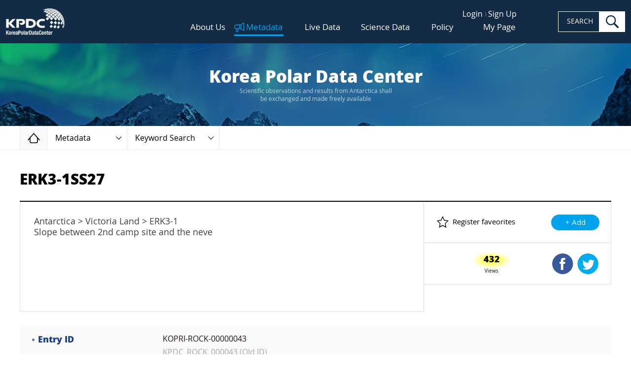

--- FILE ---
content_type: text/html;charset=UTF-8
request_url: https://kpdc.kopri.re.kr/search/36046dc4-15b9-4351-b5f3-9d1dc5697a69
body_size: 16327
content:
<!DOCTYPE html> 
<html lang="en" class="no-js">

<head>
	<meta charset="UTF-8">
	<meta http-equiv="X-UA-Compatible" content="ie=edge">
	<meta name="viewport" content="width=device-width,initial-scale=1">
	<title>KPDC - Korea Polar Data Center</title>
	<link rel="apple-touch-icon" sizes="180x180" href="/theme/img/favicon_180x180.png">
	<link rel="icon" type="image/png" sizes="32x32" href="/theme/img/favicon_32x32.png">
	<link rel="icon" type="image/png" sizes="16x16" href="/theme/img/favicon_16x16.png">
	<link rel="manifest" href="/theme/img/site.webmanifest">
	<link rel="shortcut icon" href="/theme/img/favicon.ico">
	<meta name="theme-color" content="#ffffff">
	
	<!-- styles -->
	<link rel="stylesheet" href="/theme/css/bootstrap-grid.min.css?20p">
	<link rel="stylesheet" href="/theme/css/main.css?v=20251030">
    <link rel="stylesheet" href="/static/plugins/waitme/waitMe.min.css">
	<link rel="stylesheet" href="/theme/css/custom.css?v=20251109">
	<style>
		.other_account a.twt { background-position: 0px 0px; }
		.other_account a.goo { background-position: -74px 0px; }
		
		.parsley-errors { text-align: left; color: #b14a4a; }
		.parsley-errors-list { padding: 5px 5px 0 5px !important; }
		.parsley-errors-list li:not(:first-child) { display: none; }
		
		.table .has-count a { max-width: 90%;}
		.map_summ dd { font-weight: normal; }
		.map_summ dt:after { content: ' : '; font-weight: normal; }
	</style>
	
	<!-- Hotjar Tracking Code for http://kpdc.kopri.re.kr -->
	<script>
		(function(h,o,t,j,a,r){
			h.hj=h.hj||function(){(h.hj.q=h.hj.q||[]).push(arguments)};
			h._hjSettings={hjid:1097115,hjsv:6};
			a=o.getElementsByTagName('head')[0];
			r=o.createElement('script');r.async=1;
			r.src=t+h._hjSettings.hjid+j+h._hjSettings.hjsv;
			a.appendChild(r);
		})(window,document,'https://static.hotjar.com/c/hotjar-','.js?sv=');
	</script>
	
    <meta name="Description" content="Antarctica &gt; Victoria Land &gt; ERK3-1
Slope between 2nd camp site and the neve">
    <meta name="author" content="Young-Hwan Kim">    
    <meta name="keyword" content="Environment">
    <meta name="keyword" content="EARTH SCIENCE SOLID EARTH ROCKS/MINERALS/CRYSTALS    ">
    <meta name="date" content="2018-02-27 15:23:37 UTC">
    <meta name="location" content="Continent Antarctica Victoria Land ERK3-1 Slope between 2nd camp site and the neve ">

</head>

<body>
	<!--[if lt IE 9]>
	<p style="position:relative;height:50px;margin:0;font-family:sans-serif;font-size:14px;color:#fff;line-height:40px;border-bottom:2px outset #fff;text-align:center;background:#43474d;">
		<strong style="font-size:14px;color:#f30;">Your browser is out of date!</strong> Update your browser to view this website correctly. 
		<a href="http://outdatedbrowser.com/" target="_blank" style="display:inline-block;margin:0 1em;padding:6px 12px;font-size:12px;color:#fff;font-weight:bold;line-height:1;text-decoration:none;background:#f30;">Update my browser now</a> 
		<button type="button" onClick="this.parentNode.style.display='none'" style="font-size:20px;border:none;background:none;">&times;</button>
	</p>
	<![endif]-->
	<a href="#mainContent" class="skip">Skip to content</a>
	<a href="#hdSrch" class="skip">Skip to search</a>

	 <!-- loading -->
    <div class="loading">Loging...</div>

                
	<!-- Header -->
	<header class="header">
		<h1 class="logo">
			<a href="/">
				<img src="/theme/img/common/logo.jpg" alt="KPDC, Korea Polar Data Center" class="img">
			</a>
		</h1>

		<div class="hd_nav">
			<nav class="upper_menu">
				<ul>
											<li><a href="/user/login">Login</a></li>
						<li><a href="/user/join">Sign Up</a></li>
									</ul>
			</nav>
			
			<nav class="gnb">
				<ul class="top_menu">
					<li class="">
						<a href="/about/intro">About Us</a>
						<ul class="sub_menu">
							<li><a href="/about/intro">Introduction</a></li>
							<!--
								<li><a href="/about/history">History</a></li>
							-->
							<li><a href="/about/members">Members</a></li>
							<li><a href="/about/sites">Associative Sites</a></li>
							<li><a href="/news/search">News</a></li>
						</ul>
					</li>
					<li class="on">
						<a href="/search/">Metadata</a>
						<ul class="sub_menu">
							<li><a href="/search/">Keyword Search</a></li>
              <li><a href="/collection/">Data Collection</a></li>
							<li><a href="/browse/group">Browse of types</a></li>
                            <li><a href="/search/advanced">Advanced Search</a></li>
							<li><a href="/metadata/order">How to order</a></li>
						</ul>
					</li>
					<li class="">
						<a href="/live-data/araon">Live Data</a>
						<ul class="sub_menu">
							<li><a href="/live-data/araon">IBRV ARAON Route</a></li>
<!-- 							<li><a href="/live-data/dadis">Araon Route (Dadis)</a></li> -->
							<li><a href="/live-data/weather">Weather & CCTV</a></li>
						</ul>
					</li>
					<li class="">
						<a href="/science-data/pamc">Science Data</a>
						<ul class="sub_menu">
							<li><a href="/science-data/pamc">PAMC</a></li>
							<li><a href="/science-data/kvh">KVH</a></li>
							<li><a href="/science-data/antagen">AntaGen</a></li>
							<li><a href="/science-data/koreamet">KOREAMET</a></li>
							<li><a href="/science-data/icecore">IceCore</a></li>
							<li><a href="/science-data/sedicore">SediCore</a></li>
							<li><a href="/science-data/rock2fossil">Rock &amp; Fossil</a></li>
              <li><a href="/science-data/kaos">KAOS</a></li>
							<li><a href="/science-data/star">STAR</a></li>
						</ul>
					</li>
					<li class="">
						<a href="/policy/general-provisions">Policy</a>
						<ul class="sub_menu">
							<li><a href="/policy/general-provisions">General Provisions</a></li>
							<li><a href="/policy/data-management">Data Management</a></li>
							<li><a href="/policy/data-disclosure">Data Disclosure<!-- and Utilization --></a></li>
						</ul>
					</li>
					<li class="">
            <a href="/user/request/">My Page</a>
            <ul class="sub_menu">
						  <li><a href="/user/request/">Request List <!-- span id="count-request" class="badge v2"></span --></a></li>
              <li><a href="/user/favorite">Favorite data <!-- span id="count-favorites" class="badge v1"></span --></a></li>
              <li><a href="/user/edit">Edit Profile</a></li>
            </ul>
					</li>
				</ul>
			</nav>
      
      
			<form action="/search/">
				<div class="hd_search">
					<label for="hdSrch" class="is_hide">SEARCH</label>
					<input type="search" name="q" id="hdSrch" class="i_frm">
					<button type="submit" class="btn">search</button>
				</div>
			</form>

			<button class="navbar-toggler" type="button">
				<span class="navbar-toggler-icon"></span>
			</button>
		</div>
		
		<div class="cover"></div>

		<div id="mySidenav" class="sidenav">
						<ul class="">
				<li class="">
					<a href="/about/intro">About Us</a>
					<ul>
						<li><a href="/about/intro">Introduction</a></li>
						<li><a href="/about/members">Members</a></li>
						<li><a href="/about/sites">Associative Sites</a></li>
						<li><a href="/news/search">News</a></li>
					</ul>
				</li>
				<li class="on">
					<a href="/search/">Metadata</a>
					<ul>
						<li><a href="/search/">Keyword Search</a></li>
						<li><a href="/collection/">Data Collection</a></li>
						<li><a href="/browse/group">Browse of types</a></li>
						<li><a href="/search/advanced">Advanced Search</a></li>
						<li><a href="/metadata/order">How to order</a></li>
					</ul>
				</li>
				<li class="">
					<a href="/live-data/araon">Live Data</a>
					<ul>
						<li><a href="/live-data/araon">IBRV ARAON Route</a></li>
						<!-- 							<li><a href="/live-data/dadis">Araon Route (Dadis)</a></li> -->
						<li><a href="/live-data/weather">Weather & CCTV</a></li>
					</ul>
				</li>
				<li class="">
					<a href="/science-data/pamc">Science Data</a>
					<ul>
						<li><a href="/science-data/pamc">PAMC</a></li>
						<li><a href="/science-data/kvh">KVH</a></li>
						<li><a href="/science-data/antagen">AntaGen</a></li>
						<li><a href="/science-data/koreamet">KOREAMET</a></li>
						<li><a href="/science-data/icecore">IceCore</a></li>
						<li><a href="/science-data/sedicore">SediCore</a></li>
						<li><a href="/science-data/rock2fossil">Rock &amp; Fossil</a></li>
						<li><a href="/science-data/kaos">KAOS</a></li>
					</ul>
				</li>
				<li class="">
					<a href="/policy/general-provisions">Policy</a>
					<ul>
						<li><a href="/policy/general-provisions">General Provisions</a></li>
						<li><a href="/policy/data-management">Data Management</a></li>
						<li><a href="/policy/data-disclosure">Data Disclosure</a></li>
					</ul>
				</li>
				<li class="">
					<a href="/user/request/">My Page</a>
					<ul>
						<li><a href="/user/request/">Request List</a></li>
						<li><a href="/user/favorite">Favorite data</a></li>
						<li><a href="/user/edit">Edit Profile</a></li>
					</ul>
				</li>
								<li><a href="/user/login">Login</a></li>
				<li><a href="/user/join">Sign Up</a></li>
							</ul>
		</div>

		<div class="backdrop"></div>
	</header>

	
  
<div class="main" id="mainContent">

  
<!-- subpage Top -->
<div class="subpage_top">
	<div class="top_bx">
		<span class="first">Korea Polar Data Center</span>
		<small>Scientific observations and results from Antarctica shall<br> be exchanged and made freely available</small>
	</div>
	<nav class="breadcrumbs">
		<ol class="outer">
			<li>
				<a href="/" class="home">Home</a>
			</li>
			<li>
									<a href="#" role="button" class="current">
													Metadata
											</a>
					<div class="inner">
						<ul class="other_loc">
							<li class="">
							   <a href="/about/intro">About US</a>
							</li>
							<li class="on">
								<a href="/search/">Metadata</a>
							</li>
							<li class="">
								<a href="/live-data/araon">Live Data</a>
							</li>
							<li class="">
								<a href="/science-data/pamc">Science Data</a>
							</li>
							<li class="">
								<a href="/policy/general-provisions">Policy</a>
							</li>
							<li class="">
								<a href="/news/search">News</a>
							</li>
						</ul>
					</div>
							</li>
			<li>
					<a href="#" role="button" class="current">
					Keyword Search
    	</a>
	<div class="inner">
		<ul class="other_loc">
			<li class="on">
				<a href="/search/">Keyword Search</a>
			</li>
      <li class="">
        <a href="/collection/">Data Collection</a>
      </li>
			<li class="">
				<a href="/browse/group">Browse of types</a>
			</li>
            <li class="">
              <a href="/search/advanced">Advanced Search</a>
            </li>
			<li class="">
				<a href="/metadata/order">How to order</a>
			</li>
		</ul>
	</div>
			</li>
		</ol>
	</nav>
</div>
<!-- //subpage Top -->
  <input type="hidden" id="email" name="email" value="">
  <div class="page_wrap page_05">
    <div class="container">
    
            
  
      <h2 class="page_secondary">ERK3-1SS27</h2>
      <div class="section" style="margin-top: 5px;">
        <div class="dview_wrap">
          <div class="dview_header">
            <div class="dview_summ">
                              <p class="description">Antarctica &gt; Victoria Land &gt; ERK3-1
Slope between 2nd camp site and the neve</p>
                          </div>
            <div class="dview_feature" style="line-height: 83px;">
                            <div class="reg_fav">
                Register faveorites
                <form method="POST" class="form-inline" action="/user/favorite/">
                  <input type="hidden" name="item" value="36046dc4-15b9-4351-b5f3-9d1dc5697a69">
                  <input type="hidden" name="action" value="add">
                  <button type="submit" class="btn send">+ Add</button>
                </form>
              </div>
                            
              <div class="shared">
                <p class="item-stats">
                  <span class="count">432</span>Views
                </p>
                
                <div class="btn-group">
                <button type="button" class="btn fb" onclick="shareFacebook('ERK3-1SS27');">Shared Facebook</button>
                <button type="button" class="btn twt" onclick="shareTwitter('ERK3-1SS27');">Shared Twitter</button>
                                                                </div>
              </div>

            </div><!-- end of dview_feature -->

          </div><!-- end of dview_header -->
        </div><!-- end of dview_wrap -->

        <div class="dview_body">
          <div class="dview_info_wrap">
              <dl>
                <dt>Entry ID</dt>
                <dd class="dview_link_list"><ul><li>KOPRI-ROCK-00000043</li>
                                              <li><span class="text-grey">KPDC_ROCK_000043 (Old ID)</span></li>
                                              </ul></dd>
              </dl>

                            <dl>
                <dt>DOI</dt>
                <dd><a href="https://dx.doi.org/doi:10.22663/KOPRI-ROCK-00000043">https://dx.doi.org/doi:10.22663/KOPRI-ROCK-00000043</a></dd>
              </dl>
              
            <dl>
              <dt>Copyright</dt>
              <dd><a href="https://creativecommons.org/licenses/by-nc-nd/4.0/" target="creativecommons"><img decoding="async" loading="lazy" src="https://mirrors.creativecommons.org/presskit/buttons/88x31/png/by-nc-nd.png" width="118" height="41"></a></dd>
            </dl>

                                          <dl>
                <dt>Science Keyword</dt>
                <dd class="dview_link_list"><ul>
                                  <li><a href="/search/?fq=Science_Keywords:%5C%7CEARTH%5C+SCIENCE%5C%7CSolid%5C+Earth%5C%7CRocks%5C%2FMinerals%5C%2FCrystals">
                  EARTH SCIENCE                  &gt; SOLID EARTH                  &gt; ROCKS/MINERALS/CRYSTALS                                                                                          </a></li>
                                </ul></dd>
              </dl>
              
                                          <dl>
       	        <dt>ISO Topic</dt>
                                <dd>Environment</dd>
                              </dl>
              
                            
                                                                              
                                                                              
                      <dl>
              <dt>Personnel</dt>
              <dd class="dview_personnel_list"><ul>
                              <li>Young-Hwan Kim                  </li>
                            </ul></dd>
            </dl>
          
          
                      <dl>
              <dt>Research period</dt>
                                                      <dd class="temporal.Single_DateTime">2013-12-26</dd>
                                      </dl>
          
                      <dl>
              <dt>Create/Update Date</dt>
              <dd>2018-02-27 /
                                  2018-02-27                </dd>
            </dl>
          
                                                                                          <dl>
              <dt>Paleo</dt>
                              <dd>Cambrian                   </dd>
                                                                        </dl>
          
                                <dl>
              <dt>Location</dt>
                            <dd>
                                Continent                 &gt; Antarctica                 &gt; Victoria Land                 &gt; ERK3-1                 &gt; Slope between 2nd camp site and the neve                              </dd>
                          </dl>
          
                      <dl>
              <dt>Dataset</dt>
                            <dd>ERK3-1SS27  Young-Hwan Kim </dd>
                            <dd><a href="http://rock.kopri.re.kr/rock/ERK3-1SS27" target="_blank">http://rock.kopri.re.kr/rock/ERK3-1SS27</a></dd>
                                        </dl>
          
          
            <dl>
              <dt>Citation</dt>
              <dd>The data(KOPRI-ROCK-00000043) used in this work was provided by the Korea Polar Research Institute.</dd>
            </dl>

                                    <dl class="dview_map_list">
              <dt>Spatial Coverage</dt>
              <dd>
                                              <div class="point-block">
                  <p class="point-header">POINT</p>
                  <ul class="point-list">
                                      <li><span class="text-muted">lat:</span>-72.969500, <span class="text-muted">lon:</span>166.004900</li>
                                    </ul>
                </div>
                              
                                                          </dd>
                          </dl>

          <div id="map" class="route_map gisMap">
  <!-- 시작 -->
  <div class="tools_bx" style="z-index: 99999">
    <div class="toggle_bx rt">
       <button id="btnFullScreen" type="button" class="btn exp_map" data-tooltip="FullScreen Map" data-placement="left" onclick="MapModule.toolBar('fullScreen');">
           <span class="sr_only">FullScreen Map</span>
       </button>
    </div>
                  <div class="toggle_bx lt expanded">
                      <button type="button" data-title="" class="btn toggle active" data-tooltip="Map Toolbar" data-placement="right"></button>
                      <div class="btn_group buttonZone">
                        <div class="col">
                          <div class="has_btn first">
                                <button type="button" class="btn t_09 highlight active" onclick="LayerModule.setBaseLayer(this, 'googleMap_terrain');" data-tooltip="Standard RoadMap" data-name="Standard Map"></button>
<!--                                <label for="" class="chk_sm" onclick="LayerModule.setBaseLayer(this, 'googleMap_terrain');"> -->
<!--                                    <input type="checkbox" name="abc" checked="checked"> -->
<!--                                    <span class="box"></span> -->
<!--                                    Terrain -->
<!--                                </label> -->
                            </div>
                            <div class="has_btn first">
                                <button type="button" class="btn t_10 highlight" onclick="LayerModule.setBaseLayer(this, 'googleMap_hybrid');" data-tooltip="Satellite Map" id="mapGoogleS" data-name="Satellite Map"></button>
<!--                                <label for="" class="chk_sm" onclick="LayerModule.setBaseLayer(this, 'googleMap_satellite');"> -->
<!--                                    <input type="checkbox" name="abcd" checked="checked"> -->
<!--                                    <span class="box"></span> -->
<!--                                    Label -->
<!--                                </label> -->
                            </div>
                          </div>
                          <div class="col">
                            <button type="button" class="btn t_02" onclick="MapModule.toolBar('zoomIn');" data-tooltip="Zoom In"></button>
                            <button type="button" class="btn t_03" onclick="MapModule.toolBar('zoomOut');" data-tooltip="Zoom Out"></button>
                            <button type="button" class="btn t_11" onclick="MapModule.toolBar('resetRotate');" data-tooltip="Rotation (shift+alt-drag on map to start rotation)" style="opacity:.6">
                                <span class="pointer" style="transform: rotate(0rad);"></span>
                            </button>
<!--                            <button type="button" class="btn t_05" onclick="MapModule.toolBar('mapReset');" data-tooltip="Reset"></button> -->
                </div>
                <div class="col">
                  <button type="button" class="btn t_06 highlight" onclick="MapModule.toolBar('3857');" data-tooltip="Pseudo Mercator" data-placement="right bottom"></button>
                  <button type="button" class="btn t_07 highlight" onclick="MapModule.toolBar('3995');" data-tooltip="Arctic Polar Stereographic" data-placement="right bottom"></button>
                  <button type="button" class="btn t_08 highlight active" onclick="MapModule.toolBar('3031');" data-tooltip="Antarctic Polar Stereographic" data-placement="right bottom"></button>
                </div>
                      </div>
                  </div>
              </div>
              
<div class="map_panels">
                        <!-- 20181112 수정 -->
                        <!-- Favorite Area -->
                        <div id="notLoginUserTab" class="toggle_bx p_01" style="display: none;">
                            <button type="button" data-title="" class="btn toggle" onclick="clearMeasure()" data-placement="right" data-tooltip="My Favorite Areas\n /Measure Area">
                                <span class="title_bx">My Favorite Areas <br></span>
                            </button>
                            <!-- 20181113 수정 -->
                            <div class="content">
                                <div data-scroll=""><div class="scrolltrack"><div class="scrollbar ui-draggable ui-draggable-handle" style="height: 186.778px; display: none;"></div></div>
                                    <div data-scrollable=""><div class="bottom">
                                        <h3 class="panel_title">Measure</h3>
                                        <ul class="tabs v2">
                                        <li class="on" onclick="clearMeasure();">
                                            <a>Distance</a>
                                        </li>
                                        <li onclick="clearMeasure();">
                                            <a>Area</a>
                                        </li>
                                    </ul>
                                    
                                        <div class="tab_panels">
                                          <!-- distance content -->
                                          <div class="tab_content show" tabindex="-1">
                                              <form action="/">
                                                  <fieldset class="fieldset">
                                                      <legend class="sr_only">distance</legend>
                                                      <p class="label">Unit Selection</p>
                                                      <div class="srch_frm_v2">
                                                          <label for="unit3" class="sr_only">Unit selection</label>
                                                          <!-- 20181025 수정 -->
                                                          <div class="frm_play">
                                                              <div class="select_bx">
                                                                  <select name="unit3" id="unit3">
                                                                  <option value="0">Kilometers</option>
                                                                  <option value="1">Miles</option>
                                                              </select>
                                                                  <span class="selected" aria-hidden="true">kilometers</span>
                                                              </div>
                                                              <!-- 20181022 수정 -->
                                                              <button type="button" name="btnMeasure" data-type="LineString" data-state="play" data-tooltip="Draw Line to Measure\n on map-double-click\n to finish" data-placement="right" class="btn toggle_play">Play</button>
                                                          </div>
                                                      </div>
                                                  </fieldset>
                                              </form>
                                          </div>
                                          <!-- area content -->
                                          <div class="tab_content" tabindex="-1">
                                        <form action="/">
                                            <fieldset class="fieldset">
                                                <legend class="sr_only">Area</legend>
                                                <p class="label">Unit Selection</p>
                                                <div class="srch_frm_v2">
                                                    <label for="unit4" class="sr_only">Unit selection</label>
                            <div class="frm_play">
                                                    <div class="select_bx">
                                                        <select name="unit4" id="unit4">
                                                            <option value="1">Circle</option>
                                                            <option value="0">Polygon</option>
                                                        </select>
                                                        <span class="selected" aria-hidden="true">Circle</span>
                                                    </div>
                                                    <button type="button" name="btnMeasure" data-type="Area" data-state="play" data-tooltip="Draw Area to Measure\n on map-double-click\n to finish" data-placement="right" class="btn toggle_play">Play</button>
                                                </div>
                          </div>
                                            </fieldset>
                                        </form>
                                    </div>
                                      </div><!-- //tab_panels -->
                                    </div></div>
                                </div>
                            </div>
                            <!-- //20181113 수정 -->
                        </div>
                        <div id="loginUserTab" class="toggle_bx p_01 logged_in">
                           <button type="button" data-title class="btn toggle"  onclick="clearMeasure()" data-tooltip="My Favorite Areas\n /Measure Area" data-placement="right">
                              <span class="title_bx">My Favorite Areas <br></span>
                           </button>
                           <div class="content">
                              <div data-scroll>
                                 <div class="top">
                                    <h3 class="panel_title">My Favorite Areas</h3>
                                    <button onclick="FavoriteModule.showInsertFavorite();" type="button" class="btn xs regist">Add</button>
                                    <form action="/">
                                       <div class="table v1" id="favoriteDiv">
                                          <table id="favoriteTable">
                                             <caption>Favorite Area</caption>
                                             <colgroup>
                                                <col style="width: 9%;">
                                                <col style="width: 38%;">
                                                <col style="width: 16.6%;">
                                                <col style="width: 16.6%;">
                                                <col style="width: 10.0%;">
                                                <col style="width: 10%;">
                                             </colgroup>
                                             <thead>
                                                <tr>
                                                   <th>EPSG</th>
                                                   <th>Title</th>
                                                   <th>Lat</th>
                                                   <th>Lon</th>
                                                   <th>ZoomLv</th>
                                                   <th>DEL</th>
                                                </tr>
                                             </thead>
                                             <!-- 20181022 수정 -->
                                             <tbody id="favoriteAreaSubList">
                                             </tbody>
                                          </table>
                                       </div>
                                       <div id="favoritePaging" class="pagination"></div>
                                    </form>
                                 </div>
                                 <div class="bottom">
                                    <h3 class="panel_title">Measure</h3>
                                    <ul class="tabs v2">
                                                <li class="on" onclick="clearMeasure();">
                                                    <a>Distance</a>
                                                </li>
                                                <li onclick="clearMeasure();">
                                                    <a>Area</a>
                                                </li>
                                            </ul>
   
                                    <div class="tab_panels">
                                                 <div class="tab_content show" tabindex="-1">
                                                     <form action="/">
                                                         <fieldset class="fieldset">
                                                             <legend class="sr_only">distance</legend>
                                                             <p class="label">Unit Selection</p>
                                                             <div class="srch_frm_v2">
                                                                 <label for="unit1" class="sr_only">Unit selection</label>
                                                                 <div class="frm_play">
                                                                     <div class="select_bx">
                                                                         <select name="unit1" id="unit1">
                                                                           <option value="0">Kilometers</option>
                                                                           <option value="1">Miles</option>
                                                                       </select>
                                                                         <span class="selected" aria-hidden="true">kilometers</span>
                                                                     </div>
   <!--                                                                   20181022 수정 -->
                                                                     <button name="btnMeasure" data-type="LineString" type="button" data-state="play" class="btn toggle_play">SEARCH</button>
                                                                 </div>
                                                             </div>
                                                         </fieldset>
                                                     </form>
                                                 </div>
   <!--                                               area content -->
                                                 <div class="tab_content" tabindex="-1">
                                              <form action="/">
                                                  <fieldset class="fieldset">
                                                      <legend class="sr_only">Area</legend>
                                                      <p class="label">Unit Selection</p>
                                                      <div class="srch_frm_v2">
                                                          <label for="unit2" class="sr_only">Unit selection</label>
                                                <div class="frm_play">
                                                          <div class="select_bx">
                                                              <select name="unit2" id="unit2">
                                                                  <option value="0">Polygon</option>
                                                                  <option value="1">Circle</option>
                                                              </select>
                                                              <span class="selected" aria-hidden="true">Circle</span>
                                                          </div>
                                                          <button name="btnMeasure" data-type="Area" type="button" data-state="play" class="btn toggle_play">SEARCH</button>
                                                      </div>
                                             </div>
                                                  </fieldset>
                                              </form>
                                          </div>
                                              </div>
                                    <!-- //tab_panels -->
                                 </div>
                              </div>
                           </div>
                     </div>

                        <!-- Base Map -->
                        <div class="toggle_bx p_02">
                            <button type="button" data-tooltip="Layer List Area" data-placement="left" class="btn toggle">Layer List Area</button>
                            <div class="content">
<!--                                <h3 id="layerTitle" class="panel_title"></h3>-->
                
                <!--세계지도 레이어 리스트 -->
                                <div id="worldLayerList" data-scroll data-epsg="3857" style="display: none;" class="kpdcLayerList">
                       <dl class="map_options">
                           <dt>Coastline</dt>
                           <dd>
                               <ul class="worldList">
                                   <li>
                                       <div class="toggle_bx" id="coastlineOptionDiv">
                                           <input type="checkbox" name="opt1" id="coastline" value="coastline" class="sr_only">
                                           <label for="coastline" class="chk_bx"><span class="prefix"></span>Coastline</label>
<!--                                           <button type="button" class="btn info_mark" data-popup="worldCoastLine">View Info</button> -->
                                           <button type="button" name="coastline" class="btn toggle opt_menu">Show List</button>
                                           <div id="coastlineOpt_list" class="opt_list"></div>
                                       </div>
                                   </li>
                               </ul>
                           </dd>
                       </dl>
                       <dl class="map_options">
                           <dt>Facilities</dt>
                           <dd>
                               <ul class="worldList">
                                   <li>
                                       <div class="toggle_bx" id="facilitiesOptionDiv">
                                           <input type="checkbox" name="opt1" id="facilities" value="facilities" class="sr_only">
                                           <label for="facilities" class="chk_bx"><span class="prefix"></span>Facilities</label>
<!--                                           <button type="button" class="btn info_mark" data-popup="facilities">View Info</button> -->
                                           <button name="facilities" type="button" class="btn toggle opt_menu">Show List</button>
                                           <div id="facilitiesOpt_list" class="opt_list"></div>
                                       </div>
                                   </li>
                               </ul>
                           </dd>
                       </dl>
                       <dl class="map_options">
                           <dt>Lake</dt>
                           <dd>
                               <ul class="worldList">
                                   <li>
                                       <div class="toggle_bx" id="lakeOptionDiv">
                                           <input type="checkbox" name="opt1" id="lake" value="lake" class="sr_only">
                                        <label for="lake" class="chk_bx"><span class="prefix"></span>Lake</label>
<!--                                           <button type="button" class="btn info_mark" data-popup="worldCoastLine">View Info</button> -->
                                           <button name="lake" type="button" class="btn toggle opt_menu">Show List</button>
                                           <div id="lakeOpt_list" class="opt_list"></div>
                                       </div>
                                   </li>
                               </ul>
                           </dd>
                       </dl>
                       <dl class="map_options">
                           <dt>Grids</dt>
                           <dd>
                               <ul class="worldList">
                                   <li>
                                       <div class="toggle_bx" id="grid_circleOptionDiv">
                                           <input type="checkbox" name="opt1" id="grid_circle" value="grid_circle" class="sr_only">
                                           <label for="grid_circle" class="chk_bx"><span class="prefix"></span>Circle</label>
<!--                                           <button type="button" class="btn info_mark" data-popup="grid_circle">View Info</button> -->
                                           <button name="grid_circle" type="button" class="btn toggle opt_menu">Show List</button>
                                           <div id="grid_circleOpt_list" class="opt_list"></div>
                                       </div>
                                   </li>
                                   <li>
                                       <div class="toggle_bx" id="grid_graticuleOptionDiv">
                                           <input type="checkbox" name="opt1" id="grid_graticule" value="grid_graticule" class="sr_only">
                                           <label for="grid_graticule" class="chk_bx"><span class="prefix"></span>Graticule</label>
<!--                                           <button type="button" class="btn info_mark" data-popup="grid_graticule">View Info</button> -->
                                           <button name="grid_graticule" type="button" class="btn toggle opt_menu">Show List</button>
                                           <div id="grid_graticuleOpt_list" class="opt_list"></div>
                                       </div>
                                   </li>
                               </ul>
                           </dd>
                       </dl>
                   </div>
                                
<!--                                 남극 레이어 목록 -->
                                <div id="antarcticLayerList" data-scroll data-epsg="3031" style="display: none;" class="kpdcLayerList">
                                    <dl class="map_options">
                                        <dt>Base Layer</dt>
                                        <dd>
                                            <ul id="antarcticBaseMapGroupRadio">
                                                <li>
                                                    <div class="toggle_bx" id="antarctic_backdrop_remaOptionDiv">
                                                        <input type="checkbox" name="opt1" id="antarctic_backdrop_rema" value="Rema Dem" class="sr_only">
                                                      <label for="antarctic_backdrop_rema" class="chk_bx"><span class="prefix"></span>REMA DEM</label>
                                                        <button name="antarctic_backdrop_rema" type="button" class="btn toggle opt_menu">Show List</button>
                                                        <div id="antarctic_backdrop_remaOpt_list" class="opt_list"></div>
                                                    </div>
                                                </li>
                                                <li>
                                                    <div class="toggle_bx" id="antarctic_backdrop_surface_groupOptionDiv">
                                                        <input type="checkbox" name="opt1" id="antarctic_backdrop_surface_group" value="Surface DEM" class="sr_only">
                                                      <label for="antarctic_backdrop_surface_group" class="chk_bx"><span class="prefix"></span>Surface DEM</label>
                                                        <button name="antarctic_backdrop_surface_group" type="button" class="btn toggle opt_menu">Show List</button>
                                                        <div id="antarctic_backdrop_surface_groupOpt_list" class="opt_list">
                                                        </div>
                                                    </div>
                                                </li>
                                                <li>
                                                    <div class="toggle_bx" id="antarctic_backdrop_bedmapOptionDiv">
                                                        <input type="checkbox" name="opt1" id="antarctic_backdrop_bedmap" value="Bed DEM" class="sr_only">
                                                      <label for="antarctic_backdrop_bedmap" class="chk_bx"><span class="prefix"></span>Bed DEM</label>
                                                        <button type="button" name="antarctic_backdrop_bedmap" class="btn toggle opt_menu">Show List</button>
                                                        <div id="antarctic_backdrop_bedmapOpt_list" class="opt_list">
                                                        </div>
                                                    </div>
                                                </li>
                                            </ul>
                                        </dd>
                                        <dt>Coastline</dt>
                                        <dd>
                                            <ul class="mylist">
                                                <li>
                                                    <div class="toggle_bx" id="antarctic_coastline_groupOptionDiv">
                                                        <input type="checkbox" name="opt2" id="antarctic_coastline_group" value="Coastline" class="sr_only">
                                                      <label for="antarctic_coastline_group" class="chk_bx"><span class="prefix"></span>Coastline</label>
                                                        <button type="button" class="btn info_mark" onclick="LayerModule.infoPopUp('33','antarctic_coastline_high','1540348309593','antarctic coastLine','polygon')">View Info</button>
                                                        <button type="button" class="btn toggle opt_menu" name ="antarctic_coastline_group">Show List</button>
                                                        <!-- Inner Option List -->
                                                        <div id="antarctic_coastline_groupOpt_list" class="opt_list"></div>
                                                        <!-- //Inner Option List -->
                                                    </div>
                                                </li>
                                                <li>
                                                    <div class="toggle_bx" id="antarctic_sub_coastlineOptionDiv">
                                                      <input type="checkbox" name="opt2" id="antarctic_sub_coastline" value="Sub-Antarctic coastline" class="sr_only">
                                                      <label for="antarctic_sub_coastline" class="chk_bx"><span class="prefix"></span>Sub-Antarctic Coastline</label>
                                                        <button onclick="LayerModule.infoPopUp('40','antarctic_sub_coastline','1540348485238','Sub-Antarctic coastline','polygon')" type="button" class="btn info_mark" data-popup="coastlineSub">View Info</button>
                                                        <button type="button" name="antarctic_sub_coastline" class="btn toggle opt_menu">Show List</button>
                                                        <div id="antarctic_sub_coastlineOpt_list" class="opt_list">
                                                        </div>
                                                    </div>    
                                                </li>
                                                <li>
                                                    <div class="toggle_bx" id="antarctic_coastline_coast_changeOptionDiv">
                                                      <input type="checkbox" name="opt2" id="antarctic_coastline_coast_change" value="Coastal change" class="sr_only">
                                                      <label for="antarctic_coastline_coast_change" class="chk_bx"><span class="prefix"></span>Coastal Change</label>
                                                        <button onclick="LayerModule.infoPopUp('31','antarctic_coastline_coast_change','1540347868420','CoastLine change','line')" type="button" class="btn info_mark" data-popup="coastlineSub">View Info</button>
                                                        <button type="button" name="antarctic_coastline_coast_change" class="btn toggle opt_menu">Show List</button>
                                                        <div id="antarctic_coastline_coast_changeOpt_list" class="opt_list">
                                                        </div>
                                                    </div>    
                                                </li>
                                                <li>
                                                    <div class="toggle_bx" id="antarctic_backdrop_seamask_groupOptionDiv">
                                                      <input type="checkbox" name="opt2" id="antarctic_backdrop_seamask_group" value="seamask" class="sr_only">
                                                      <label for="antarctic_backdrop_seamask_group" class="chk_bx"><span class="prefix"></span>SeaMask</label>
                                                        <button onclick="LayerModule.infoPopUp('5','antarctic_backdrop_seamask_high','1540356960411','seamask group','polygon')" type="button" class="btn info_mark">View Info</button>
                                                        <button type="button" name="antarctic_backdrop_seamask_group" class="btn toggle opt_menu">Show List</button>
                                                        <div id="antarctic_backdrop_seamask_groupOpt_list" class="opt_list">
                                                        </div>
                                                    </div>    
                                                </li>
                                            </ul>
                                        </dd>
                                        <dt>Topography</dt>
                                        <dd>
                                            <ul class="mylist">
                                                <li>
                                                    <div class="toggle_bx" id="antarctic_topography_contours_groupOptionDiv">
                                                        <input type="checkbox" name="opt3" id="antarctic_topography_contours_group" value="Contour" class="sr_only">
                                                      <label for="antarctic_topography_contours_group" class="chk_bx"><span class="prefix"></span>Contours</label>
                                                        <button onclick="LayerModule.infoPopUp('41','antarctic_topography_contours_high','1540348516689','Contours','line')" type="button" class="btn info_mark" data-popup="contour">View Info</button>
                                                        <button type="button" name="antarctic_topography_contours_group" class="btn toggle opt_menu">Show List</button>
                                                        <div id="antarctic_topography_contours_groupOpt_list" class="opt_list">
                                                        </div>
                                                    </div>    
                                                </li>
                                                <li>
                                                    <div class="toggle_bx" id="antarctic_topography_morainesOptionDiv">
                                                        <input type="checkbox" name="opt3" id="antarctic_topography_moraines" value="Moraine" class="sr_only">
                                                      <label for="antarctic_topography_moraines" class="chk_bx"><span class="prefix"></span>Moraine</label>
                                                        <button onclick="LayerModule.infoPopUp('44','antarctic_topography_moraines','1540348609635','Moraine','polygon')" type="button" class="btn info_mark">View Info</button>
                                                        <button name="antarctic_topography_moraines" type="button" class="btn toggle opt_menu">Show List</button>
                                                        <div id="antarctic_topography_morainesOpt_list" class="opt_list"></div>
                                                    </div>    
                                                </li>
                                                <li>
                                                    <div class="toggle_bx" id="antarctic_topography_rock_groupOptionDiv">
                                                        <input type="checkbox" name="opt3" id="antarctic_topography_rock_group" value="Rock outcrop" class="sr_only">
                                                      <label for="antarctic_topography_rock_group" class="chk_bx"><span class="prefix"></span>Rock outcrop</label>
                                                        <button onclick="LayerModule.infoPopUp('45','antarctic_topography_rock_high','1540348631743','Moraine','polygon')" type="button" class="btn info_mark" data-popup="Rock outcrop">View Info</button>
                                                        <button name="antarctic_topography_rock_group" type="button" class="btn toggle opt_menu">Show List</button>
                                                        <div id="antarctic_topography_rock_groupOpt_list" class="opt_list">
                                                        </div>
                                                    </div>    
                                                </li>
                                                <li>
                                                    <div class="toggle_bx" id="antarctic_topography_iceOptionDiv">
                                                        <input type="checkbox" name="opt3" id="antarctic_topography_ice" value="Ice feature catchments" class="sr_only">
                                                      <label for="antarctic_topography_ice" class="chk_bx"><span class="prefix"></span>Ice Feature Catchments</label>
                                                        <button onclick="LayerModule.infoPopUp('43','antarctic_topography_ice','1540348589043','Ice feature catchments','polygon')" type="button" class="btn info_mark" data-popup="Rock outcrop">View Info</button>
                                                        <button name="antarctic_topography_ice" type="button" class="btn toggle opt_menu">Show List</button>
                                                        <div id="antarctic_topography_iceOpt_list" class="opt_list"></div>
                                                    </div>    
                                                </li>
                                            </ul>
                                        </dd>
                                        <dt>Water</dt>
                                        <dd>
                                            <ul class="mylist">
                                                <li>
                                                    <div class="toggle_bx" id="antarctic_water_lakesOptionDiv">
                                                        <input type="checkbox" name="opt5" id="antarctic_water_lakes" value="lake" class="sr_only">
                                                      <label for="antarctic_water_lakes" class="chk_bx"><span class="prefix"></span>Lake</label>
                                                        <button onclick="LayerModule.infoPopUp('48','antarctic_water_lakes','1540348710957','Lake','polygon')" type="button" class="btn info_mark" data-popup="Rock outcrop">View Info</button>
                                                        <button type="button" name="antarctic_water_lakes" class="btn toggle opt_menu">Show List</button>
                                                        <div id="antarctic_water_lakesOpt_list" class="opt_list"></div>
                                                    </div>
                                                </li>
                                                <li>
                                                    <div class="toggle_bx" id="antarctic_water_streamsOptionDiv">
                                                        <input type="checkbox" name="opt5" id="antarctic_water_streams" value="Streams" class="sr_only">
                                                      <label for="antarctic_water_streams" class="chk_bx"><span class="prefix"></span>Streams</label>
                                                        <button onclick="LayerModule.infoPopUp('49','antarctic_water_streams','1540348733768','Streams','polygon')" type="button" class="btn info_mark" data-popup="Rock outcrop">View Info</button>
                                                        <button type="button" name="antarctic_water_streams" class="btn toggle opt_menu">Show List</button>
                                                        <div id="antarctic_water_streamsOpt_list" class="opt_list"></div>
                                                    </div>
                                                </li>
                                            </ul>
                                        </dd>
                                        <dt>Human Activity</dt>
                                        <dd>
                                            <ul class="mylist">
                                                <li>
                                                    <div class="toggle_bx" id="antarctic_human_facilitiesOptionDiv">
                                                        <input type="checkbox" name="opt6" id="antarctic_human_facilities" value="Facilities" class="sr_only">
                                                      <label for="antarctic_human_facilities" class="chk_bx"><span class="prefix"></span>Facilities</label>
                                                        <button onclick="LayerModule.infoPopUp('38','antarctic_human_facilities','1540348429976','Facilities','point')" type="button" class="btn info_mark" data-popup="Rock outcrop">View Info</button>
                                                        <button type="button" name ="antarctic_human_facilities" class="btn toggle opt_menu">Show List</button>
                                                        <div id="antarctic_human_facilitiesOpt_list" class="opt_list"></div>
                                                    </div>
                                                </li>
                                                <li>
                                                    <div class="toggle_bx" id="antarctic_human_historicOptionDiv">
                                                        <input type="checkbox" name="opt7" id="antarctic_human_historic" value="Historic sites and monuments" class="sr_only">
                                                      <label for="antarctic_human_historic" class="chk_bx"><span class="prefix"></span>Historic</label>
                                                        <button onclick="LayerModule.infoPopUp('39','antarctic_human_historic','1540348454958','Historic','point')" type="button" class="btn info_mark" data-popup="Rock outcrop">View Info</button>
                                                        <button type="button" name="antarctic_human_historic" class="btn toggle opt_menu">Show List</button>
                                                        <div id="antarctic_human_historicOpt_list" class="opt_list"></div>
                                                    </div>
                                                </li>
                                            </ul>
                                        </dd>
                                        <dt>Grids</dt>
                                        <dd>
                                            <ul class="mylist">
                                                <li>
                                                    <div class="toggle_bx" id="antarctic_grid_circleOptionDiv">
                                                        <input type="checkbox" name="opt8" id="antarctic_grid_circle" value="Antarctic Circle" class="sr_only">
                                                      <label for="antarctic_grid_circle" class="chk_bx"><span class="prefix"></span>Antarctic Circle</label>
                                                        <button onclick="LayerModule.infoPopUp('35','antarctic_grid_circle','1540348361012','Antarctic Circle','line')" type="button" class="btn info_mark">View Info</button>
                                                        <button type="button" name="antarctic_grid_circle" class="btn toggle opt_menu">Show List</button>
                                                        <div id="antarctic_grid_circleOpt_list" class="opt_list"></div>
                                                    </div>
                                                </li>
                                                <li>
                                                    <div class="toggle_bx" id="antarctic_grid_graticuleOptionDiv">
                                                        <input type="checkbox" name="opt9" id="antarctic_grid_graticule" value="Graticule" class="sr_only">
                                                      <label for="antarctic_grid_graticule" class="chk_bx"><span class="prefix"></span>Graticule</label>
                                                        <button onclick="LayerModule.infoPopUp('36','antarctic_grid_graticule','1540348382901','Graticule','line')" type="button" class="btn info_mark">View Info</button>
                                                        <button type="button" name="antarctic_grid_graticule" class="btn toggle opt_menu">Show List</button>
                                                        <div id="antarctic_grid_graticuleOpt_list" class="opt_list"></div>
                                                    </div>
                                                </li>
                                                <li>
                                                    <div class="toggle_bx" id="antarctic_grid_limit_60sOptionDiv">
                                                        <input type="checkbox" name="opt10" id="antarctic_grid_limit_60s" value="ADD data limit" class="sr_only">
                                                      <label for="antarctic_grid_limit_60s" class="chk_bx"><span class="prefix"></span>ADD Data Limit</label>
                                                        <button onclick="LayerModule.infoPopUp('37','antarctic_grid_limit_60s','1540348403915','ADD data limit','line')" type="button" class="btn info_mark">View Info</button>
                                                        <button type="button" name ="antarctic_grid_limit_60s" class="btn toggle opt_menu">Show List</button>
                                                        <div id="antarctic_grid_limit_60sOpt_list" class="opt_list"></div>
                                                    </div>
                                                </li>
                                            </ul>
                                        </dd>                                        
                                    </dl>
                                </div>
                <!-- 북극 레이어 목록 -->
                                <div id="arcticLayerList" data-scroll data-epsg="3995" style="display: none;" class="kpdcLayerList">
                                    <dl class="map_options">
                                        <dt>Base Layer</dt>
                                        <dd>
                                            <ul id="arcticBaseMapGroupRadio">
                                                <li>
                                                    <div class="toggle_bx" id="arctic_backdrop_bluemarble_groupOptionDiv">
                                                        <input type="checkbox" name="opt1" id="arctic_backdrop_bluemarble_group" value="arctic_backdrop_bluemarble_group" class="sr_only">
                                                      <label for="arctic_backdrop_bluemarble_group" class="chk_bx"><span class="prefix"></span>Bluemarble</label>
<!--                                                         <button type="button" class="btn info_mark" data-popup="arctic_backdrop_bluemarble_group">View Info</button> -->
                                                        <button type="button" name="arctic_backdrop_bluemarble_group" class="btn toggle opt_menu">Show List</button>
                                                        <div id="arctic_backdrop_bluemarble_groupOpt_list" class="opt_list"></div>
                                                    </div>
                                                </li>
                                            </ul>
                                        </dd>
                                        <dt>Coastline</dt>
                                        <dd>
                                            <ul class="mylist">
                                                <li>
                                                    <div class="toggle_bx" id="arctic_coastlines_lineOptionDiv">
                                                        <input type="checkbox" name="opt2" id="arctic_coastlines_line" value="arctic_coastlines_line" class="sr_only">
                                                      <label for="arctic_coastlines_line" class="chk_bx"><span class="prefix"></span>Coastline</label>
                                                        <button onclick="LayerModule.infoPopUp('19','arctic_coastlines_line','1540358918452','coastline','line')" type="button" class="btn info_mark">View Info</button>
                                                        <button type="button" name = arctic_coastlines_line class="btn toggle opt_menu">Show List</button>
                                                        <div id="arctic_coastlines_lineOpt_list" class="opt_list"></div>
                                                    </div>
                                                </li>
                                                <li>
                                                    <div class="toggle_bx" id="arctic_coastlines_islandsOptionDiv">
                                                      <input type="checkbox" name="opt2" id="arctic_coastlines_islands" value="arctic_coastline_islands" class="sr_only">
                                                      <label for="arctic_coastlines_islands" class="chk_bx"><span class="prefix"></span>Coastline Islands</label>
                                                        <button onclick="LayerModule.infoPopUp('51','arctic_coastlines_islands','1540348811278','coastline islands','point')" type="button" class="btn info_mark">View Info</button>
                                                        <button name="arctic_coastlines_islands" type="button" class="btn toggle opt_menu">Show List</button>
                                                        <div id="arctic_coastlines_islandsOpt_list" class="opt_list"></div>
                                                    </div>    
                                                </li>
                                            </ul>
                                        </dd>
                                        <dt>Water</dt>
                                        <dd>
                                            <ul class="mylist">
                        <li>
                                                    <div class="toggle_bx" id="arctic_water_lakesOptionDiv">
                                                        <input type="checkbox" name="opt41" id="arctic_water_lakes" value="arctic_water_lakes" class="sr_only">
                                                      <label for="arctic_water_lakes" class="chk_bx"><span class="prefix"></span>Lake</label>
                                                        <button onclick="LayerModule.infoPopUp('69','arctic_water_lakes','1540349297464','water_lakes','polygon')" type="button" class="btn info_mark">View Info</button>
                                                        <button type="button" name="arctic_water_lakes" class="btn toggle opt_menu">Show List</button>
                                                        <div id="arctic_water_lakesOpt_list" class="opt_list"></div>
                                                    </div>
                                                </li>
                                                <li>
                                                    <div class="toggle_bx" id="arctic_water_riversOptionDiv">
                                                        <input type="checkbox" name="opt4" id="arctic_water_rivers" value="arctic_water_rivers" class="sr_only">
                                                      <label for="arctic_water_rivers" class="chk_bx"><span class="prefix"></span>River</label>
                                                        <button onclick="LayerModule.infoPopUp('70','arctic_water_rivers','1540349323806','water rivers','polygon')" type="button" class="btn info_mark">View Info</button>
                                                        <button type="button" name="arctic_water_rivers" class="btn toggle opt_menu">Show List</button>
                                                        <div id="arctic_water_riversOpt_list" class="opt_list"></div>
                                                    </div>
                                                </li>
                                            </ul>
                                        </dd>
                                        <dt>Human Activity</dt>
                                        <dd>
                                            <ul class="mylist">
                                                <li>
                                                    <div class="toggle_bx" id="arctic_human_facilitiesOptionDiv">
                                                        <input type="checkbox" name="opt5" id="arctic_human_facilities" value="Facilities" class="sr_only">
                                                      <label for="arctic_human_facilities" class="chk_bx"><span class="prefix"></span>Facilities</label>
                                                        <button onclick="LayerModule.infoPopUp('36','arctic_human_facilities','1540359821891','facilities','point')" type="button" class="btn info_mark">View Info</button>
                                                        <button type="button" name="arctic_human_facilities" class="btn toggle opt_menu">Show List</button>
                                                        <div id="arctic_human_facilitiesOpt_list" class="opt_list"></div>
                                                    </div>
                                                </li>
                                                <li>
                                                    <div class="toggle_bx" id="arctic_human_airportsOptionDiv">
                                                        <input type="checkbox" name="opt5" id="arctic_human_airports" value="airPort" class="sr_only">
                                                      <label for="arctic_human_airports" class="chk_bx"><span class="prefix"></span>Airport</label>
                                                        <button onclick="LayerModule.infoPopUp('58','arctic_human_airports','1540349015483','airports','point')" type="button" class="btn info_mark">View Info</button>
                                                        <button type="button" name="arctic_human_airports" class="btn toggle opt_menu">Show List</button>
                                                        <div id="arctic_human_airportsOpt_list" class="opt_list"></div>
                                                    </div>
                                                </li>
                                                <li>
                                                    <div class="toggle_bx" id="arctic_human_ibruOptionDiv">
                                                        <input type="checkbox" name="opt5" id="arctic_human_ibru" value="arctic_human_ibru" class="sr_only">
                                                      <label for="arctic_human_ibru" class="chk_bx"><span class="prefix"></span>ibru</label>
                                                        <button onclick="LayerModule.infoPopUp('60','arctic_human_ibru','1540349066261','ibru','polygon')" type="button" class="btn info_mark">View Info</button>
                                                        <button name="arctic_human_ibru" type="button" class="btn toggle opt_menu">Show List</button>
                                                        <div id="arctic_human_ibruOpt_list" class="opt_list"></div>
                                                    </div>
                                                </li>
                                                <li>
                                                    <div class="toggle_bx" id="arctic_human_oil_gasOptionDiv">
                                                        <input type="checkbox" name="opt5" id="arctic_human_oil_gas" value="arctic_human_oil_gas" class="sr_only">
                                                      <label for="arctic_human_oil_gas" class="chk_bx"><span class="prefix"></span>Oil And Gas</label>
                                                        <button onclick="LayerModule.infoPopUp('61','arctic_human_oil_gas','1540349107586','oil gas','polygon')" type="button" class="btn info_mark">View Info</button>
                                                        <button type="button" name="arctic_human_oil_gas" class="btn toggle opt_menu">Show List</button>
                                                        <div id="arctic_human_oil_gasOpt_list" class="opt_list"></div>
                                                    </div>
                                                </li>
                                                <li>
                                                    <div class="toggle_bx" id="arctic_human_populated_placesOptionDiv">
                                                        <input type="checkbox" name="opt5" id="arctic_human_populated_places" value="arctic_human_populated_places" class="sr_only">
                                                      <label for="arctic_human_populated_places" class="chk_bx"><span class="prefix"></span>populated places</label>
                                                        <button onclick="LayerModule.infoPopUp('62','arctic_human_populated_places','1540349131147','populated places','point')" type="button" class="btn info_mark">View Info</button>
                                                        <button type="button" name="arctic_human_populated_places" class="btn toggle opt_menu">Show List</button>
                                                        <div id="arctic_human_populated_placesOpt_list" class="opt_list"></div>
                                                    </div>
                                                </li>
                                                <li>
                                                    <div class="toggle_bx" id="arctic_human_roadsOptionDiv">
                                                        <input type="checkbox" name="opt5" id="arctic_human_roads" value="arctic_human_roads" class="sr_only">
                                                      <label for="arctic_human_roads" class="chk_bx"><span class="prefix"></span>Road</label>
                                                        <button onclick="LayerModule.infoPopUp('63','arctic_human_roads','1540349154051','roads','line')" type="button" class="btn info_mark">View Info</button>
                                                        <button name="arctic_human_roads" type="button" class="btn toggle opt_menu">Show List</button>
                                                        <div id="arctic_human_roadsOpt_list" class="opt_list"></div>
                                                    </div>
                                                </li>
                                            </ul>
                                        </dd>
                                        <dt>Environment</dt>
                                        <dd>
                                            <ul class="mylist">
                                                <li>
                                                    <div class="toggle_bx" id="arctic_environment_boreal_forestOptionDiv">
                                                        <input type="checkbox" name="opt5" id="arctic_environment_boreal_forest" value="arctic_environment_boreal_forest" class="sr_only">
                                                      <label for="arctic_environment_boreal_forest" class="chk_bx"><span class="prefix"></span>Forest</label>
                                                        <button onclick="LayerModule.infoPopUp('53','arctic_environment_boreal_forest','1540348876711','forest','polygon')" type="button" class="btn info_mark">View Info</button>
                                                        <button type="button" name="arctic_environment_boreal_forest" class="btn toggle opt_menu">Show List</button>
                                                        <div id="arctic_environment_boreal_forestOpt_list" class="opt_list"></div>
                                                    </div>
                                                </li>
                                                <li>
                                                    <div class="toggle_bx" id="arctic_environment_tundra_areasOptionDiv">
                                                        <input type="checkbox" name="opt5" id="arctic_environment_tundra_areas" value="arctic_environment_tundra_areas" class="sr_only">
                                                      <label for="arctic_environment_tundra_areas" class="chk_bx"><span class="prefix"></span>Tundra Area</label>
                                                        <button onclick="LayerModule.infoPopUp('54','arctic_environment_tundra_areas','1540348898881','tundra areas','polygon')" type="button" class="btn info_mark">View Info</button>
                                                        <button type="button" name="arctic_environment_tundra_areas" class="btn toggle opt_menu">Show List</button>
                                                        <div id="arctic_environment_tundra_areasOpt_list" class="opt_list"></div>
                                                    </div>
                                                </li>
                                                <li>
                                                    <div class="toggle_bx" id="arctic_environment_vegetation_unitsOptionDiv">
                                                        <input type="checkbox" name="opt5" id="arctic_environment_vegetation_units" value="arctic_environment_vegetation_units" class="sr_only">
                                                      <label for="arctic_environment_vegetation_units" class="chk_bx"><span class="prefix"></span>Vegetation</label> 
                                                        <button onclick="LayerModule.infoPopUp('55','arctic_environment_vegetation_units','1540348928192','vegetation units','polygon')" type="button" class="btn info_mark">View Info</button>
                                                        <button name="arctic_environment_vegetation_units" type="button" class="btn toggle opt_menu">Show List</button>
                                                        <div id="arctic_environment_vegetation_unitsOpt_list" class="opt_list"></div>
                                                    </div>
                                                </li>
                                            </ul>
                                        </dd>                                        
                                        <dt>Topographic</dt>
                                        <dd>
                                            <ul class="mylist">
                                                <li>
                                                    <div class="toggle_bx" id="arctic_topography_bathymetric_contoursOptionDiv">
                                                        <input type="checkbox" name="opt5" id="arctic_topography_bathymetric_contours" value="arctic_topography_bathymetric_contours" class="sr_only">
                                                      <label for="arctic_topography_bathymetric_contours" class="chk_bx"><span class="prefix"></span>Bathymetric Contour</label>
                                                        <button onclick="LayerModule.infoPopUp('43','arctic_topography_bathymetric_contours','1540361089037','bathymetric contours','line')" type="button" class="btn info_mark">View Info</button>
                                                        <button name="arctic_topography_bathymetric_contours" type="button" class="btn toggle opt_menu">Show List</button>
                                                        <div id="arctic_topography_bathymetric_contoursOpt_list" class="opt_list"></div>
                                                    </div>
                                                </li>
                                                <li>
                                                    <div class="toggle_bx" id="arctic_topography_bathymetryOptionDiv">
                                                        <input type="checkbox" name="opt5" id="arctic_topography_bathymetry" value="arctic_topography_bathymetry" class="sr_only">
                                                      <label for="arctic_topography_bathymetry" class="chk_bx"><span class="prefix"></span>Bathymetry</label>
                                                        <button onclick="LayerModule.infoPopUp('65','arctic_topography_bathymetry','1540349206532','bathymetry','line')" type="button" class="btn info_mark">View Info</button>
                                                        <button type="button" name="arctic_topography_bathymetry" class="btn toggle opt_menu">Show List</button>
                                                        <div id="arctic_topography_bathymetryOpt_list" class="opt_list"></div>
                                                    </div>
                                                </li>
                                                <li>
                                                    <div class="toggle_bx" id="arctic_topography_permafrost_iceOptionDiv">
                                                        <input type="checkbox" name="opt5" id="arctic_topography_permafrost_ice" value="arctic_topography_permafrost_ice" class="sr_only">
                                                      <label for="arctic_topography_permafrost_ice" class="chk_bx"><span class="prefix"></span>Permafrost Ice</label>
                                                        <button onclick="LayerModule.infoPopUp('68','arctic_topography_permafrost_ice','1540349277793','ice','polygon')" type="button" class="btn info_mark">View Info</button>
                                                        <button type="button" name="arctic_topography_permafrost_ice" class="btn toggle opt_menu">Show List</button>
                                                        <div id="arctic_topography_permafrost_iceOpt_list" class="opt_list"></div>
                                                    </div>
                                                </li>
<!--                                                 <li> -->
<!--                                                     <div class="toggle_bx" id="arctic_topographic_extended_feature_labelsOptionDiv"> -->
<!--                                                         <input type="checkbox" name="opt5" id="arctic_topographic_extended_feature_labels" value="arctic_topographic_extended_feature_labels" class="sr_only"> -->
<!--                                                      <label for="arctic_topographic_extended_feature_labels" class="chk_bx"><span class="prefix"></span>extended feature labels</label> -->
<!--                                                         <button type="button" class="btn info_mark" data-popup="arctic_topographic_extended_feature_labels">View Info</button> -->
<!--                                                         <button name="arctic_topographic_extended_feature_labels" type="button" class="btn toggle opt_menu">Show List</button> -->
<!--                                                         <div id="arctic_topographic_extended_feature_labelsOpt_list" class="opt_list"></div> -->
<!--                                                     </div> -->
<!--                                                 </li> -->
                                            </ul>
                                        </dd>                                        
                                        <dt>Grids</dt>
                                        <dd>
                                            <ul class="mylist">
                                                <li>
                                                    <div class="toggle_bx" id="arctic_grid_circleOptionDiv">
                                                        <input type="checkbox" name="opt5" id="arctic_grid_circle" value="arctic_grid_circle" class="sr_only">
                                                      <label for="arctic_grid_circle" class="chk_bx"><span class="prefix"></span>Arctic Circle</label>
                                                        <button onclick="LayerModule.infoPopUp('56','arctic_grid_circle','1540348950956','grid circle','line')" type="button" class="btn info_mark">View Info</button>
                                                        <button name="arctic_grid_circle" type="button" class="btn toggle opt_menu">Show List</button>
                                                        <div id="arctic_grid_circleOpt_list" class="opt_list"></div>
                                                    </div>
                                                </li>
                                                <li>
                                                    <div class="toggle_bx" id="arctic_grid_graticuleOptionDiv">
                                                        <input type="checkbox" name="opt5" id="arctic_grid_graticule" value="arctic_grid_graticule" class="sr_only">
                                                      <label for="arctic_grid_graticule" class="chk_bx"><span class="prefix"></span>Graticule</label>
                                                        <button onclick="LayerModule.infoPopUp('57','arctic_grid_graticule','1540348976032','Graticule','line')" type="button" class="btn info_mark">View Info</button>
                                                        <button type="button" name="arctic_grid_graticule" class="btn toggle opt_menu">Show List</button>
                                                        <div id="arctic_grid_graticuleOpt_list" class="opt_list"></div>
                                                    </div>
                                                </li>
                                            </ul>
                                        </dd>                                        
                                    </dl>
                                </div>
                            </div>
                        </div>
                        <!-- //Base Map -->
                    </div>
          <!-- 끝 -->
</div>          



<!-- Coastline Popup -->
<div id="bumrePopup" class="popup_wrap" tabindex="-1">
  <div class="popup_container">
    <div class="popup_header">
      <h4 id="popupSthyleName">Loading...</h4>
      <button type="button" data-close="popup" class="btn close_popup">Close Popup</button>
    </div>
    <div class="popup_body">
      <div class="map_info_bx">
        <h5>Legend</h5>
        <dl id="popupBodyList" class="def_list">
        </dl>

        <div class="text_center">
          <button type="button" data-close="popup" class="btn sm send">Close</button>
        </div>
      </div>
    </div>
  </div>
</div>
<!-- //Coastline Popup -->


<!-- common alert  -->
<div class="popup_wrap sm" id="noticeAlert" tabindex="-1" style="display: none;z-index: 99999;">
        <div class="popup_container">
            <div class="popup_header">
                <h4 id="alertTitle">Notice</h4>
                <button type="button" data-close="popup" class="btn close_popup">Close Popup</button>
            </div>
            <div class="popup_body">
                <!-- Popup Content -->
                <div class="popup_bx">
                    <div class="inner">
                        <p id="alertMsg"></p>
                        <div class="text_center">
                            <button type="button" data-close="popup" class="btn cancel">Close</button>
                        </div>
                    </div>
                </div>
                <!-- //Popup Content -->
            </div>
        </div>
</div>
<!-- common alert end-->

<!-- confirm alert -->
<div class="popup_wrap sm" id="confirmAlert" tabindex="-1" style="display: none;">
  <div class="popup_container">
    <div class="popup_header">
      <h4 id="confirmTitle">Notice</h4>
      <button type="button" data-close="popup" class="btn close_popup">Close Popup</button>
    </div>
    <div class="popup_body">
      <!-- Popup Content -->
      <div class="popup_bx">
        <div class="inner">
          <p id="confirmMsg"></p>
          <div class="text_center">
            <button type="button" id="confirmOk" class="btn send">Confirm</button>
            <button type="button" id="confirmCancel" data-close="popup" class="btn cancel">Close</button>
          </div>
        </div>
      </div>
      <!-- //Popup Content -->
    </div>
  </div>
</div>
<!-- confirm alert end-->

<!-- insert interest layer -->
<div id="registForm" class="popup_wrap" data-id="registArea" tabindex="-1" style="display: none;">
        <div class="popup_container">
            <div class="popup_header">
                <h4>My Favorite Areas</h4>
                <button type="button" data-close="popup" class="btn close_popup">Close Popup</button>
            </div>
            <div class="popup_body">
                <!-- Popup Content -->
                <form action="/">
                    <div class="map_info_bx">
                        <dl class="def_list v2">
                            <dt style="display: none;">Screen Information</dt>
                            <dd>
                                <table style="display: none;">
                                    <colgroup>
                                        <col style="width:36%;">
                                        <col style="width:64%;">
                                    </colgroup>
                                    <tbody>
                                        <tr>
                                            <th>
                                                <label for="frm1">Center coordinate X</label>
                                            </th>
                                            <td>
                                                <input type="text" name="frm1" id="frm1" disabled="disabled" class="i_frm text_right">
                                            </td>
                                        </tr>
                                        <tr>
                                            <th>
                                                <label for="frm2">Center coordinate Y</label>
                                            </th>
                                            <td>
                                                <input type="text" name="frm2" id="frm2" disabled="disabled" class="i_frm text_right">
                                            </td>
                                        </tr>
                                        <tr>
                                            <th>
                                                <label for="frm3">Current zoom Level</label>
                                            </th>
                                            <td>
                                                <input type="text" name="frm3" id="frm3" value="5" disabled="disabled" class="i_frm text_right">
                                            </td>
                                        </tr>
                                        <tr>
                                            <th>
                                                <label for="crrentEpsg">Current map EPSG</label>
                                            </th>
                                            <td>
                                                <input id="crrentEpsg" type="text" name="frm4" disabled="disabled" class="i_frm text_right">
                                            </td>
                                        </tr>
                                    </tbody>
                                </table>

                                <hr class="hr" style="display: none;">

                                <table>
                                    <colgroup>
                                        <col style="width:36%;">
                                        <col style="width:64%;">
                                    </colgroup>
                                    <tbody>
                                        <tr>
                                            <th>
                                                <label for="frm5">Title</label>
                                            </th>
                                            <td>
                                                <input type="text" name="frm5" id="frm5" class="i_frm" maxlength="30" onkeydown="if(event.keyCode == 13) FavoriteModule.insertFavorite();">
                                                <em class="i_rule">Required, Please enter a title Max Length : 30</em>
                                            </td>
                                        </tr>
                                        <tr>
                                            <th class="v_top">
                                                <label for="frm6">Description</label>
                                            </th>
                                            <td>
                                                <textarea name="frm6" id="frm6" cols="30" rows="10" class="i_frm" style="font-size: 15px;"></textarea>
                                                <em class="i_rule">Please enter a Description Max Length : 300</em>
                                            </td>
                                        </tr>
                                    </tbody>
                                </table>
                            </dd>
                        </dl>
                    
                        <div class="text_center">
                            <button id="regfnBtn" type="button"  class="btn sm send" onclick="FavoriteModule.insertFavorite();">Add</button>
                            <button type="button" data-close="popup" class="btn sm cancel">Cancel</button>
                        </div>
                    </div> 
                </form>
                <!-- //Popup Content -->
            </div>
        </div>
</div>  
<!-- insert interest layer end-->
          
                      <div id="item-version-results" class="section mgt-lg">
            <div class="section">
  <h4 class="sct_secondary">Version History</h4>
  
  <form method="get" action="/search/36046dc4-15b9-4351-b5f3-9d1dc5697a69" id="data-compare-versions" target="compare">
  <input type="hidden" name="compare">
  <div class="table v1 lg">
    <table>
      <colgroup>
        <col style="width:120px;" />
        <col style="width:200px;" />
        <col style="width:150px" />
        <col />
        <col style="width:140px;" />
      </colgroup>
      <thead>
        <tr>
          <th>Version</th>
          <th>Registration Date</th>
          <th>Submitter</th>
          <th>Summary</th>
          <th><button type="submit" class="btn send xs">Compare</button></th>
        </tr>
      </thead>
      <tbody>
                    <tr>
          <td>4</td>
          <td>2018-02-27 15:23</td>
          <td>Woo Jusun</td>
          <td>2018-02-27 15:23 Update</td>
          <td><input type="checkbox" name="v" value="4" checked></td>
        </tr>         
       
                    <tr>
          <td>3</td>
          <td>2018-02-27 15:23</td>
          <td>Woo Jusun</td>
          <td>2018-02-27 15:23 Update</td>
          <td><input type="checkbox" name="v" value="3" checked></td>
        </tr>         
       
                    <tr>
          <td>2</td>
          <td>2018-02-27 15:23</td>
          <td>Woo Jusun</td>
          <td>2018-02-27 15:23 Update</td>
          <td><input type="checkbox" name="v" value="2" ></td>
        </tr>         
       
                    <tr>
          <td>1</td>
          <td>2018-02-27 15:23</td>
          <td>Woo Jusun</td>
          <td>2018-02-27 15:23 Update</td>
          <td><input type="checkbox" name="v" value="1" ></td>
        </tr>         
       
            </tbody>
    </table>
  </div>
  </form>
</div>
            </div>
          
          
          </div><!-- //dview_info_wrap -->
        </div><!-- //dview_body -->
      </div><!-- //section -->
    </div><!-- //container -->
  </div><!-- //page_wrap -->
  
</div><!-- mainContent -->

<!-- Open Request Popup -->
<div class="popup_wrap" data-id="sendEmail" tabindex="-1">
	<div class="popup_container">
		<div class="popup_header">
			<h4>send mail</h4>
			<button type="button" data-close="popup" class="btn close_popup">Close Popup</button>
		</div>
		<div class="popup_body">
			<!-- Popup Content -->
			<div class="popup_bx">
				<div class="inner">
					<form>
						<div class="frm_wrap">
							<div class="row">
								<label for="toPerson">To.</label>
								<input type="text" name="toPerson" id="toPerson" class="i_frm">
							</div>
							<div class="row">
								<label for="subject">Title</label>
								<input type="text" name="subject" id="subject" class="i_frm" value="ERK3-1SS27">
							</div>
							<div class="row">
								<label for="content">Content</label>
								<textarea name="content" id="content" cols="30" rows="10" class="i_frm req">Antarctica &gt; Victoria Land &gt; ERK3-1
Slope between 2nd camp site and the neve&#10;</textarea>
							</div>
							<div class="text_center">
								<button type="button" data-close="popup" class="btn send" id="submitBtn" style="height: 32px; margin: 20px 0 0; font-size: 15px; font-weight: normal;">Send</button>
							</div>
						</div>
					</form>
				</div>
			</div>
			<!-- //Popup Content -->
		</div>
	</div>
</div>

<div class="popup_wrap" id="modal-download-rawdata" data-id="modal-download-rawdata" tabindex="-1">
  <div class="popup_container">
    <div class="popup_header">
      <h4>Download</h4>
      <button type="button" data-close="popup" class="btn close_popup">Close Popup</button>
    </div>
    <div class="popup_body">
      <form class="popup_bx" method="POST">
        <p>Please briefly enter the purpose of the data you want to use.</p>
        <textarea name="purpose" class="i_frm" rows="10"></textarea>

        <div class="text_center">
          <button type="submit" data-close="popup" class="btn send">Download</button>
          <button type="button" data-close="popup" class="btn cancel">Close</button>
        </div>
      </form>
    </div>
  </div>
</div>



	<!-- aside banners -->
	<div class="flow_banners">
		<div class="carousel">
			<span class="item">
				<a href="https://eng.kopri.re.kr/" target="_blank" class="b_01">Kopri</a>
			</span>
			<span class="item">
				<a href="https://pamc.kopri.re.kr/" target="_blank" class="b_02">PAMC</a>
			</span>
			<span class="item">
				<a href="https://kvh.kopri.re.kr/" target="_blank" class="b_03">KVH</a>
			</span>
			<span class="item">
				<a href="https://antagen.kopri.re.kr/" target="_blank" class="b_04">AntaGen</a>
			</span>
			<span class="item">
				<a href="https://koreamet.kopri.re.kr/" target="_blank" class="b_05">KOREAMET</a>
			</span>
			<span class="item">
				<a href="https://www.scar.org/" target="_blank" class="b_06">SCAR</a>
			</span>
			<span class="item">
				<a href="https://scar.org/science/standing/scadm" target="_blank" class="b_07">SCADM</a>
			</span>
			<span class="item">
				<a href="https://search.earthdata.nasa.gov/portal/amd/search" target="_blank" class="b_08">AMD</a>
			</span>
            <span class="item">
        <a href="https://kaos.kopri.re.kr" target="_blank" class="b_10">KAOS</a>
      </span>
		</div>
		<div class="arrows"></div>
	</div>

	<!-- Footer -->
	<footer class="footer">
		<div class="license">
			<div class="logo_footer">
				<img src="/theme/img/common/logo_footer.png" alt="KPDC, Korea Polar Data Center" class="img">
			</div>
			<address>
				<div class="footer-menu">
					<a href="/about/privacy" class="privacy">개인정보처리방침</a>
				</div>
				<p>Korea Polar Data Center | <a href="mailto:kpdc@kopri.re.kr" target="_blank">kpdc@kopri.re.kr</a><br>
					26 Songdomirae-ro, Yeonsu-gu, Incheon 21990, Korea  <br>
					<small>COPYRIGHT &copy; KOREA POLAR RESEARCH INSTITUTE ALL RIGHTS RESERVED</small></p>
			</address>
		</div>

		<ul class="rel_links">
          			<li>
				<a href="https://www.re3data.org/" target="_blank">
					<img src="/theme/img/re3datalogo_small.png" alt="Registry of Research Data Repositories" class="img"
						style="height:40px;margin-top:-5px;">
				</a>
			</li>
			<li>
				<a href="https://eng.kopri.re.kr/" target="_blank">
					<img src="/theme/img/common/logo_kopri.png" alt="Korea Polar Research Institute" class="img">
				</a>
			</li>
		</ul>
	</footer>

	<!-- js -->
	<script src="/theme/js/jquery-min.js?v=20250515"></script>
	<script src="/theme/js/vendors/jquery-ui.min.js"></script>
	<script src="/theme/js/plugins.js"></script>
    <script src="/static/plugins/waitme/waitMe.min.js"></script>
	<script src="/theme/js/main.js?v=20220714"></script>
	<!-- Global site tag (gtag.js) - Google Analytics -->
	<script async src="https://www.googletagmanager.com/gtag/js?id=G-5PVF3XB3DF"></script>
	<script>
  		
	// Google Analytics
	window.dataLayer = window.dataLayer || [];
	function gtag(){dataLayer.push(arguments);}
	gtag('js', new Date());
	gtag('config', 'G-5PVF3XB3DF');
	</script>
  <!-- 로딩 테스트 스크립트. 추후 삭제 필요 -->
  <script>
      (function () {
          //window.addEventListener('load', function () {
          window.addEventListener('DOMContentLoaded', function () {
              siteLoading.hide();//로딩 숨김
              // siteLoading.show();//로딩 표시
          });
      }());
  </script>

  <link rel="stylesheet" href="/static/gis/ol/css/ol.css">
  <script src="https://maps.googleapis.com/maps/api/js?key=AIzaSyCMC_EWsGWuIhyiGWJW5Z2z46YxOH4EkPs" async defer></script>
  <script src="/static/gis/ol/js/ol3gm.js" ></script>
  <script src="/static/gis/ol/js/ol-ext.js" ></script>
  <script src="/static/gis/ol/js/proj4.js" ></script>
  <script src="/static/gis/ol/js/epsg.js" ></script>
  <script src="/static/gis/ol/js/animatedclusterlayer.js" ></script>
  <script src="/static/gis/js/layer.js?v=20250613" ></script>
  <script src="/static/gis/js/lodash.min.js" ></script>
  <script src="/static/gis/js/dms.js" ></script>
  <script src="/static/gis/js/latlon-spherical.js" ></script>
  <script src="/static/gis/js/common.js" ></script>
  <script src="/static/gis/js/measure.js" ></script>
  <script src="/static/gis/js/map.v2.js?t=20210803" ></script>
  <script src="/static/plugins/moment/moment.min.js"></script>
  <script src="/static/plugins/moment/moment-with-locales.min.js"></script>

	<script>
		$(function() {
			var $side = $('#mySidenav');
			var $backdrop = $('.backdrop');
			function toggleSide() {
				$side.toggleClass('show');
				if ($side.hasClass('show')) {
					$backdrop.css('display', 'block')
				} else {
					$backdrop.css('display', 'none')
				}
			}

			$backdrop.click(toggleSide);
			$('.navbar-toggler').click(toggleSide);
			$('#mySidenav .closebtn').click(toggleSide);
		});
	</script>

		<script src="/static/plugins/highcharts/highcharts.js" ></script>
	<script src="/static/plugins/highcharts/modules/series-label.js" ></script>
	<script src="/static/plugins/highcharts/modules/exporting.js" ></script>
	<script src="/static/plugins/highcharts/modules/no-data-to-display.js" ></script>
  <script src="/theme/js/vendors/jquery.easing.1.3.js" ></script>
	
<!--
	<script src="/static/js/htmldiff.js" ></script>
	<script src="https://cdnjs.cloudflare.com/ajax/libs/highlight.js/9.12.0/highlight.min.js"></script>
	<script src="https://cdnjs.cloudflare.com/ajax/libs/highlight.js/9.12.0/languages/scala.min.js"></script>
	<script type="text/javascript" src="https://diff2html.xyz/assets/diff2html.js"></script>
	<script type="text/javascript" src="https://diff2html.xyz/assets/diff2html-ui.min.js"></script>
-->

<script>
/** Purpose?
	$(function() {
		$('#file-list-containers').find('.file-list-container')
			.each(function(index, con) {
	   			var $con = $(con);
	   			var $span = $('#' + $con.attr('id') + '-size');
	   			var size = $con.find('table tr.file').length;
	   		});
	});
*/
</script>

<script>
$(document).ready(function() {
	initMainPage();
	setCommonPeriod();
	MapModule.initMap('3857');
	
		var data0 = {
	  geom: [{'x':166.004900,'y':-72.969500}], 
	  title: 'ERK3-1SS27', 
	  desc: '',
	  type: 'Point'
	};
	MapModule.renderReadMetaDetail(data0, 1);
	})	

</script>

<script>

function shareFacebook(title) {
    var url = window.location.href;
window.open('https://www.facebook.com/sharer.php'
    + '?t=' + encodeURIComponent(title)
    + '&u=' + encodeURIComponent(url));
}
function shareTwitter(title) {
 var url = window.location.href;
 window.open('https://twitter.com/home'
       + '?status=' + encodeURIComponent(title) 
       + '+' + encodeURIComponent(url));
}

$(function(){
	$('#submitBtn').click(function(){
		var url = window.location.href;
		var toPerson = $('#toPerson').val();
		var subject = $('#subject').val();
		var content = $('#content').val();
		
		var allData = {id: '36046dc4-15b9-4351-b5f3-9d1dc5697a69', 'url':url, 'toPerson':toPerson, 'subject':subject, 'content':content};
		
		$.ajax({
			url : 'sendmail',
			type : 'POST',
			dataType : 'json',
			data : allData
		});
	});
});

$(function() {
	setTimeout(function() {
    	$('img.lazy')
    	  .on('error', function() { console.log("error loading image", $(this).data('src')); $(this).attr('src', '/theme/img/unavailable-image.jpg'); })
    	  .each(function() {
    		var src = $(this).data('src');
    		if (src.indexOf('http://') == 0) {
    			$(this).attr('src', '/thumbnail/image/' + src.substring(7));	
    		} else if (src.indexOf('https://') == 0) {
    			$(this).attr('src', '/thumbnail/image/' + src.substring(8));
    		} else {
    			// how?
    			$(this).attr('src', '/thumbnail/image/' + src);
    		}
    	});
	}, 100);
	
		
	/*
	setTimeout(function() {
    	$('#item-version-results').load(
    		'/search/36046dc4-15b9-4351-b5f3-9d1dc5697a69?version'
    	).on('submit', function() {
    		window.open('about:blank', 'compare', 'width=1200,height=900,menubar=no,toolbar=no,status=no');
    	});
	}, 1000);
	*/
	
	$('#item-version-results').on('submit', function() {
    	window.open('about:blank', 'compare', 'width=1200,height=900,menubar=no,toolbar=no,status=no');
	});
	
	$('tr.file.selectable').on('click', function() {
		var $tr = $(this);
		var $modal = $('#modal-download-rawdata');
		$modal.find('form').attr('action', '/rawdata/' + $tr.data('file-id') + '/');
		$modal.showPopup();
	});
	
	var $f = $('#form-disclosure-request');
  $f.submit(function(e) {
	  e.preventDefault();
	  e.stopPropagation();
	  
	  var $target = $f.find('button:submit').eq(0);
	  console.log($target);
	  if ($target) {
		  sendToCart($target);
	  }
	  
	  $.ajax({
		  url: $f.attr('action'),
		  data: $f.serialize(),
		  type: 'post'
	  }).done(function() {
		  $f.trigger('refresh.count');
	  }).always(function() {
		  
	  });
      
	  function sendToCart($target) {
		  var $cart = $('#request-cart');
      var $clone = $('<div id="transport"></div>');
      $clone
      .offset({
        top: $target.offset().top,
        left: $target.offset().left
      })
      .css({
       'opacity': '0.5',
          'position': 'absolute',
          'z-index': '100'
      })
      .appendTo($('body'))
      .animate({
        'top': $cart.offset().top + 10,
        'left': $cart.offset().left + 10,
        'width': 5,
        'height': 5
      }, 1000, 'easeInOutExpo');
      
      $clone.animate({
        'width': 0,
        'height': 0
      }, function () {
        $(this).detach()
      });
	  }
  });
});
</script>

<script>
  // <img decoding="async" loading="lazy" width="16" height="16" src="https://info.orcid.org/wp-content/uploads/2020/12/orcid_16x16.gif" alt="orcid logo 16px">
$(function() {
  $('.orcid').each(function() {
    var $e = $(this);
    var email = $e.data('email');
    $.get('/metadata/api/orcid?email=' + encodeURIComponent(email))
            .then(function(res) {
              console.log('res', res);
              if (res) {
                var $a = $('<a target="_blank" href="https://orcid.org/' + res + '"></a>');
                $a.append('<img width="16" height="16" src="https://info.orcid.org/wp-content/uploads/2020/12/orcid_16x16.gif" alt="orcid logo">');
                $e.append($a);
              }
            });
  });
});
</script>
  
    </body>
</html>

--- FILE ---
content_type: text/css
request_url: https://kpdc.kopri.re.kr/theme/css/custom.css?v=20251109
body_size: 9790
content:
@charset "UTF-8";

/* 검색결과 하이라이트 */
.result-item em { font-weight:bold; }

form.form-inline { display:inline-block; }

/* 데이터 상세에서 */
.dview_feature form.form-inline { float:right; }
.dview_feature form.form-inline .btn { float:none; margin:0; }
.map_summ dt, .map_summ dd { float: left; }

.text-center { text-align:center !important; }
.text-left { text-align:left !important; }
.text-right { text-align:right !important; }

.table.attachment th:first-child {
    text-indent: 0; /* main.css override */
}

.page_about > p { margin-bottom: 20px; line-height:1.6em;font-size: 14px;}

/* disclosure request 에서 dialog 창 크기 */
.popup_container.auto_width { width: auto; }
/* 첫화면 검색 결과 width */
#search-result-section.gisResult { padding: 30px 30px; }
/* contextual class */
tr.primary td, tr.primary th {
  background-color: #1f91f3;
  color: #fff; }

tr.success td, tr.success th {
  background-color: lightcyan;
  color: #fff; }

tr.info td, tr.info th {
  background-color: #00b0e4;
  color: #fff; }

tr.warning td, tr.warning th {
  background-color: lightgoldenrodyellow;
  color: #fff; }

tr.danger td, tr.danger th {
  background-color: #fb483a;
  color: #fff; }

.filesize {
  font-size:90%;
  padding-left:1em;
  color:gray;
}
.code.checksum {
  width:460px;
  /*border:1px solid lightgray;*/
  text-align:center;
  background-color: lightgoldenrodyellow;
}

/* bootstrap3 list-group */ 
.list-group {
  margin: 10px 0;
  padding-left: 0;
}
.list-group-item {
  position: relative;
  display: block;
  padding: 10px 15px;
  margin-bottom: -1px;
  background-color: #ffffff;
  border: 1px solid #dddddd;
}
.list-group-item:first-child {
  border-top-right-radius: 4px;
  border-top-left-radius: 4px;
}
.list-group-item:last-child {
  margin-bottom: 0;
  border-bottom-right-radius: 4px;
  border-bottom-left-radius: 4px;
}
a.list-group-item,
button.list-group-item {
  color: #555555;
}
a.list-group-item .list-group-item-heading,
button.list-group-item .list-group-item-heading {
  color: #333333;
}
a.list-group-item:hover,
button.list-group-item:hover,
a.list-group-item:focus,
button.list-group-item:focus {
  text-decoration: none;
  color: #555555;
  background-color: #f5f5f5;
}
button.list-group-item {
  width: 100%;
  text-align: left;
}
.list-group-item.disabled,
.list-group-item.disabled:hover,
.list-group-item.disabled:focus {
  background-color: #eeeeee;
  color: #777777;
  cursor: not-allowed;
}
.list-group-item.disabled .list-group-item-heading,
.list-group-item.disabled:hover .list-group-item-heading,
.list-group-item.disabled:focus .list-group-item-heading {
  color: inherit;
}
.list-group-item.disabled .list-group-item-text,
.list-group-item.disabled:hover .list-group-item-text,
.list-group-item.disabled:focus .list-group-item-text {
  color: #777777;
}
.list-group-item.active,
.list-group-item.active:hover,
.list-group-item.active:focus {
  z-index: 2;
  color: #ffffff;
  background-color: #337ab7;
  border-color: #337ab7;
}
.list-group-item.active .list-group-item-heading,
.list-group-item.active:hover .list-group-item-heading,
.list-group-item.active:focus .list-group-item-heading,
.list-group-item.active .list-group-item-heading > small,
.list-group-item.active:hover .list-group-item-heading > small,
.list-group-item.active:focus .list-group-item-heading > small,
.list-group-item.active .list-group-item-heading > .small,
.list-group-item.active:hover .list-group-item-heading > .small,
.list-group-item.active:focus .list-group-item-heading > .small {
  color: inherit;
}
.list-group-item.active .list-group-item-text,
.list-group-item.active:hover .list-group-item-text,
.list-group-item.active:focus .list-group-item-text {
  color: #c7ddef;
}
.list-group-item-success {
  color: #3c763d;
  background-color: #dff0d8;
}
a.list-group-item-success,
button.list-group-item-success {
  color: #3c763d;
}
a.list-group-item-success .list-group-item-heading,
button.list-group-item-success .list-group-item-heading {
  color: inherit;
}
a.list-group-item-success:hover,
button.list-group-item-success:hover,
a.list-group-item-success:focus,
button.list-group-item-success:focus {
  color: #3c763d;
  background-color: #d0e9c6;
}
a.list-group-item-success.active,
button.list-group-item-success.active,
a.list-group-item-success.active:hover,
button.list-group-item-success.active:hover,
a.list-group-item-success.active:focus,
button.list-group-item-success.active:focus {
  color: #fff;
  background-color: #3c763d;
  border-color: #3c763d;
}
.list-group-item-info {
  color: #31708f;
  background-color: #d9edf7;
}
a.list-group-item-info,
button.list-group-item-info {
  color: #31708f;
}
a.list-group-item-info .list-group-item-heading,
button.list-group-item-info .list-group-item-heading {
  color: inherit;
}
a.list-group-item-info:hover,
button.list-group-item-info:hover,
a.list-group-item-info:focus,
button.list-group-item-info:focus {
  color: #31708f;
  background-color: #c4e3f3;
}
a.list-group-item-info.active,
button.list-group-item-info.active,
a.list-group-item-info.active:hover,
button.list-group-item-info.active:hover,
a.list-group-item-info.active:focus,
button.list-group-item-info.active:focus {
  color: #fff;
  background-color: #31708f;
  border-color: #31708f;
}
.list-group-item-warning {
  color: #8a6d3b;
  background-color: #fcf8e3;
}
a.list-group-item-warning,
button.list-group-item-warning {
  color: #8a6d3b;
}
a.list-group-item-warning .list-group-item-heading,
button.list-group-item-warning .list-group-item-heading {
  color: inherit;
}
a.list-group-item-warning:hover,
button.list-group-item-warning:hover,
a.list-group-item-warning:focus,
button.list-group-item-warning:focus {
  color: #8a6d3b;
  background-color: #faf2cc;
}
a.list-group-item-warning.active,
button.list-group-item-warning.active,
a.list-group-item-warning.active:hover,
button.list-group-item-warning.active:hover,
a.list-group-item-warning.active:focus,
button.list-group-item-warning.active:focus {
  color: #fff;
  background-color: #8a6d3b;
  border-color: #8a6d3b;
}
.list-group-item-danger {
  color: #a94442;
  background-color: #f2dede;
}
a.list-group-item-danger,
button.list-group-item-danger {
  color: #a94442;
}
a.list-group-item-danger .list-group-item-heading,
button.list-group-item-danger .list-group-item-heading {
  color: inherit;
}
a.list-group-item-danger:hover,
button.list-group-item-danger:hover,
a.list-group-item-danger:focus,
button.list-group-item-danger:focus {
  color: #a94442;
  background-color: #ebcccc;
}
a.list-group-item-danger.active,
button.list-group-item-danger.active,
a.list-group-item-danger.active:hover,
button.list-group-item-danger.active:hover,
a.list-group-item-danger.active:focus,
button.list-group-item-danger.active:focus {
  color: #fff;
  background-color: #a94442;
  border-color: #a94442;
}
.list-group-item-heading {
  margin-top: 0;
  margin-bottom: 5px;
}
.list-group-item-text {
  margin-bottom: 0;
  line-height: 1.3;
}

.clearfix:before,
.clearfix:after {
  content: " ";
  display: table;
}
.clearfix:after {
  clear: both;
}
.center-block {
  display: block;
  margin-left: auto;
  margin-right: auto;
}
.pull-right {
  float: right !important;
}
.pull-left {
  float: left !important;
}
.hide {
  display: none !important;
}
.show {
  display: block !important;
}
.invisible {
  visibility: hidden;
}
.text-hide {
  font: 0/0 a;
  color: transparent;
  text-shadow: none;
  background-color: transparent;
  border: 0;
}
.hidden {
  display: none !important;
}
.affix {
  position: fixed;
}


.dview_summ.full {
  margin:0;
  min-height:100px;
}
/* 20181205 수정 */
/*.section + .section { margin-top:60px; }*/

/* researcher main.css */
.frm_list { position: relative; padding: 25px 5.7% 25px 3.7%; font-size: 1em; letter-spacing: -0.01em; list-style: none; border: 1px solid #000; }

.frm_list > li { margin: 10px 0 0; }

.frm_list > li:after { content: ''; display: table; clear: both; }

.frm_list > li:first-child { margin: 0; }

.frm_list a { color: #276395; text-decoration: underline; }

.frm_list .label { position: relative; width: 225px; margin: 8px 0 0; padding: 0 68px 0 7px; font-weight: bold; word-break: keep-all; float: left; }

.frm_list [class^="col_"] > .label { /* 20181102 수정 */ width: 95%; padding-right: 0; }

.frm_list .label:before { /* 20181102 수정 */ content: '\2022'; display: inline-block; margin: 0 1px 0 -9px; font-weight: normal; vertical-align: middle; }

.frm_list .label:after { content: ''; position: absolute; top: 2px; right: 0; height: 1em; border-right: 1px solid #8d8d8d; }

.label_desc { display: block; margin: 2px -60px 2px 2px; font-size: 13px; font-weight: normal; color: #777; word-break: keep-all; }

.frm_list .info_mark { position: absolute; top: 0; right: 40px; }

.frm_list .attachment { position: relative; }

.frm_list .attachment .label { position: absolute; bottom: 174px; }

.frm_list .content { margin: 0 0 0 225px; padding: 0 0 0 13px; font-size: 15px; letter-spacing: -0.01em; line-height: 37px; }

.frm_list .content > * { line-height: normal; }

.frm_list .bx_group { /* 20181102 수정 */ padding: 4px 0 0; }

.frm_list .bx_group label { /* 20181102 수정 */ min-width: 20%; padding-right: 2em; }

.frm_list.v2 { padding-right: 12%; }


.frm_inline .i_frm.value { width: 81.4%; margin: 0 0 0 1.6%; border:0; height:auto; }

.list-simple {
  list-style:none;
}

.no_facets .results_table,
.results_table.full {
  width: 100% !important;
  float: none;
}


.browse_research .results_table {
    width: calc(100% - 164px);
}

.browse_research .result_panels {
    width: 144px;
}
    
.item_cols li.active:before {
  background-color:#2770a1;
  color:white;
}
.item_cols li.active a {
  font-weight:bold;
}
td.has-count {
  /*position:relative;*/
}
td.has-count .badge {
  /*position:absolute;*/
  top:15px;
  right:15px;
  float:right;
}

.facet .path {
  font-style:normal;
  font-size:80%;
  color:#778899; /* lightslategrey */ 
  display:block;
  line-height:100%;
}
.facet .path-last {
  font-style:normal;
  
}
/* 검색 결과의 Entry ID*/
.item span.entry_id {
    color: lightslategray;
    font-size: 80%;
    display: block;
}
.table.lg td {
  padding: 6px 8px;
}

/* 전체적으로 간격 줄이기? */
.container-densed .section + .section {
  margin-top: 40px;
}


/* 내부이용자 kpdcopen 접속시 상단 안내 */
.top_banner_wrap { display:none; background: url(../top/top_banner_bg01.png) no-repeat 0 0; background-size: cover; }
.top_banner_inner {  overflow: hidden;}
.tb_text {float:left;padding: 10px 0 0 0; }
.tb_text p { min-height: 81px;  float:left;   font-size: 16px; line-height: 26px;  padding: 14px 0 0 110px;  background: url(../top/top_banner_icon01.png) no-repeat  10px 0;   }
.tb_close { float: right;  display:block; width:98px; height: 98px; text-indent: -9999px; overflow: hidden;   background: url(../top/top_banner_close.png) no-repeat  50% 50%; }

.tb_link_bt { display: inline-block; background:#d34b27; border-radius: 24px; padding: 0 30px 0 0; margin: 14px 0 0 40px; }
.tb_link_bt:hover {  background:#db6343;  }
.tb_link_bt span { display: inline-block;   background: url(../top/top_banner_arrow.png) no-repeat  right 50%; padding: 0 40px 0 30px; line-height: 48px;  color: #fff;   }


.results_summ.repository-results img.title { vertical-align: bottom; margin-right:1em; height: 36px; }

.sorting.v2 {
  display:inline-block;
  vertical-align: top;
  font-size:16px;
}
.sorting.v2 .sorting {
  display: inline-block;
    text-align: center;
    color: darkgray;
    text-decoration: none;
    font-weight: bold;
    width: 10px;
    height: auto;
    text-indent: -2px;
}
.sorting.v2 .sorting:hover {
  color:black;
}
.sorting.v2 .sorting.active {
  color:darkblue;
}

#file-list-containers .tabs.lg {
  margin-bottom:10px;
}
.mgt-30 { margin-top: 30px !important; }
.mgt-50 { margin-top: 50px !important; }
.mgt-lg { margin-top: 70px !important; }
.mgt-md { margin-top: 50px !important; }

.search_filter {
  margin-top:16px;
}
a.removable-keyword,
a.clear-keywords  {
  display: inline-block;
  margin-left: 0.6em;
  padding: 2px 7px;
  border: 1px dotted gray;
}

a.clear-keywords {
  background-color: lightyellow;
}
a.removable-keyword:hover {
  background-color:lightpink;
}
a.removable-keyword:hover span.remove-btn {
  color:white;
}
a.removable-keyword span.remove-btn {
  color:red;
  font-weight:bold;
  padding-left:4px;
}

.science-keywords-tree {
  border: 1px solid #e0e0e0;
  padding:10px;
}
ul.tree {
  margin:0;
  padding:0;
  list-style-type:none;
}
ul.tree ul.tree {
  margin-left:1em;
}
li.tree-item .tree-btn {
  display: block;
    width: 15px;
    height: 15px;
    line-height: 15px;
    border: 0;
    margin: 0;
    padding: 0;
    margin-right: 5px;
    float: left;
    position: static;
    text-indent: 0;
    font-size: 15px;
    color: darkgray;
    background-color: transparent;
    margin-top:4px;
}
li.tree-item a { display:block; margin-left: 20px; }
li.tree-item a:hover { color: blue; }
li.tree-item .tree-btn.toggle span.open {
    display:none;
}
li.tree-item.open > .tree-btn.toggle {
  color:darkblue;
}
li.tree-item.selected > a {
  color:darkblue;
}
li.tree-item.open > .tree-btn.toggle > span.open {
  display:block;
}
li.tree-item.open > .tree-btn.toggle > span.close {
  display:none;
}
li.tree-item > ul.tree {
  display:none;
}

li.tree-item.open > ul.tree {
  display:block;
}

#browse-science-keywords .science-keywords-tree {
  float:left;
  width:300px;
  margin-right:15px;
  padding:10px;
}


.keyword-path { 
  display:block; 
}
.keyword-path li { 
  display: inline-block; 
  font-size: 18px; 
  color: #858a8e; 
  line-height: 1.2; 
  vertical-align: top;
}
.keyword-path a:hover { text-decoration: underline; }
.keyword-path .current { color: #000; font-weight: bold; }


.agreement_v1  {
  width:96%;
  margin:auto;
    word-break: break-word;
}

.text-plain {
  font-weight: normal;
}

.agreement_v1 ul.text-plain {
  padding: 0 0 0 40px;
}

.agreement_v1 p {
  margin: 0.8em 0;
}

  /* 출처: https://webdir.tistory.com/435 [WEBDIR] */
/*
.filebox label {
  display: inline-block;
  padding: .5em .75em;
  color: #999;
  font-size: inherit;
  line-height: normal;
  vertical-align: middle;
  background-color: #fdfdfd;
  cursor: pointer;
  border: 1px solid #ebebeb;
  border-bottom-color: #e2e2e2;
  border-radius: .25em;
}
*/
.filebox {
  display: inline-block;
}
.filebox input[type="file"] { /* 파일 필드 숨기기 */
  position: absolute;
  width: 1px;
  height: 1px;
  padding: 0;
  margin: -1px;
  overflow: hidden;
  clip: rect(0, 0, 0, 0);
  border: 0;
}

.dview_wrap .dview_summ {
  padding-top:5px;
  padding-bottom:5px;
}
.dview_wrap p.description {
  white-space: pre-line;
  margin-top:25px;
  margin-bottom:25px;
  font-size:110%;
  min-height:162px;
}

.multimedia-sample { float:left; }
.multimedia-sample img {
  display:block;
  max-width:100%;
  max-height:150px;
}

/* 하단 연구자 링크 */
.rel_links li {
    float: left;
    margin-left: 30px;
}

.word_cloud a { padding: 4px 14px; border-radius:10px; }
.word_cloud a.active {
  background-color:yellow;
}


.main.compare {
  padding:1em 0;
}
.main.compare:after {
  background-image:none;
  padding:unset;
  margin:unset;
}
table.compare {  background: url(../img/compare/resulte_line.png) repeat-y 50% 0; 
  width:100%;
  table-layout:fixed;
}
table.compare td { background: url(../img/compare/tbl_line.png) no-repeat 50% bottom;
    padding: 12px 32px; color: #5e5e5e; 
    vertical-align: top;
    background-size: 94% 1px;
}
/* table.compare td:nth-child(2) {border-bottom: 0px solid #fff !important ; height: 10px; } */



table.compare th {
  padding: 0 18px; 
/*
  border-top:1px solid black;
  border-bottom:1px solid darkgray;
  background-color:lightgray;
*/
}
table.compare td.title {
  font-weight:bold;
}
table.compare .added {
  background-color:lightblue;
}
table.compare .removed {
  background-color:lightpink;
}
table.compare .pre {
  white-space: pre-wrap;
  white-space: -moz-pre-wrap !important;
  white-space: -pre-wrap;
  white-space: -o-pre-wrap;
  word-wrap: break-word;
}
.section.info {
  background-color:lightyellow;
  border:1px solid darkgray;
  margin:1em 0;
  padding: 1em 2em;
}


/* 0322 추가 */
.wrap.compare { padding:0 2em; }
.main.compare { background: url(../img/compare/resulte_top_bg.png) no-repeat 50% 0; background-size: contain; padding-top: 42px; }
.page_primary { }



.diff .version_title { font-weight: bold; color: #222;      }
table.compare .title { text-align: left; padding: 20px 18px 0px 32px; font-size: 18px; font-weight: normal;}


table.compare .version  {  padding: 0 18px; font-weight: bold;}
table.compare .version span { display: block; background: #eaeaea;  color: #000; line-height: 36px; text-align: center;  border-radius: 18px; }
table.compare .version_r_type span { background: #aee0ff; color: #17267f;  position: relative;  }
table.compare .version_r_type span:after {  content: ''; display: block; clear: both; width:12px; height: 36px; position: absolute;left:-24px;top:0;  background: url(../img/compare/resulte_line_top.png) no-repeat 50% 0;    z-index: 999; }


.lst_title { white-space: nowrap; word-wrap: normal; word-break: normal; -o-text-overflow: ellipsis; text-overflow: ellipsis; overflow: hidden;}




/*
table.compare tr:first-child  {  } 
table.compare tr:first-child th {  background: url(../img/compare/resulte_line_top.png) no-repeat 50% 0;  } 
*/


tr.selectable:hover {
  background-color: lightblue !important;
}
tr.selectable td {
  cursor: pointer;
}


#modal-download-rawdata {
  font-size:120%;
}
#modal-download-rawdata p {
  font-weight:bold;
}
#modal-download-rawdata textarea {
  width:100%;
  font-size:100%;
  line-height:1.3em;
  height:8em;
}

.text-grey {
  color:darkgrey;
}

a:hover .GO {
  background-color:orangered;
}
.GO {
  padding: 6px 40px;
  line-height: 28px;
  border-radius: 24px;
  border: 0;
  float: right;
  font-size: 120%;
  font-weight: bold;
  background: orange;
  color: white;
}

/* 검색 콤보 */

.srch_frm_md select {
  border: 0;
  position: absolute;
  height: 37px;
  width: 120px;
  left: 55px;
  top: 4px;
  background-color: white;
}
.srch_frm_md .i_frm {
  padding-left: 180px;
}


/* 1117 수정 */
.dview_info_wrap { background: #f9f9f9; padding: 5px 25px;border-radius: 5px; margin-bottom: 20px; }
.dview_info_wrap> dl  { border-bottom: 1px solid #e8e8e8;  overflow: hidden; }
.dview_info_wrap dl:last-child   {  border-bottom:0px;  }
.dview_info_wrap> dl > dt { float:left;  clear: both; font-size: 18px; color: #1a3e8f; padding: 10px 0 10px 12px; position: relative; font-weight: bold; }
.dview_info_wrap > dl > dt:after { content: ''; display: block; position: absolute; left:0; top:50%; width:5px; height: 5px; border-radius: 3px; background: #5d7bc0; margin: -3px 0 0 0; }
.dview_info_wrap > dl > dd {margin: 0 0 0 265px; font-size: 16px; color: #251515;padding: 10px 0 10px 0px;   }
.dview_personnel_list ul { overflow: hidden; }
.dview_personnel_list ul li{ /*float: left;*/ list-style: none;  margin: 0 5px 0 0;}
.dview_personnel_list ul li em{ color: #555; display: inline-block; font-style: normal;  }
.dview_map_list dl dd { padding: 10px 0 4px 0px;   }
.dview_map_list ul  { overflow: hidden; }
.dview_map_list ul li { margin:0 6px 6px 0; float: left; border:1px solid #dbd8d8; line-height: 32px; background: #fff; padding: 0 10px; border-radius: 16px; list-style: none; }
.file_sm_t { display: inline-block; font-size: 14px; color: #646464; font-style: normal; margin-right: 10px; }
.dview_link_list ul li {  list-style: none; margin-bottom: 5px}
.dview_link_list ul li:last-child { margin-bottom: 0px}
.dview_info_wrap .link_text { color: #266d9d; display: inline-block; }
.dview_info_wrap .link_text:hover  { text-decoration: underline; }
/*.dview_info_wrap > dl > dd a { color: #266d9d;  display: inline-block; } */
.dview_info_wrap > dl > dd a:hover  { text-decoration: underline; }
.location_type { display: inline-block; line-height: 24px; padding: 0 10px; border-radius: 15px; background: #fff;border:1px solid #4164eb;  color: #333; margin-right: 5px; font-size: 14px; }
.location_type { border: 1px solid lightsteelblue; color: #333; background-color: #DDEEDD; }

.point-block {
  padding-left:100px;
  position:relative;
  margin-bottom:4px;   
}
.point-header {
  position:absolute;
  left:0;
  line-height: 24px; 
  padding: 0 10px; 
  border-radius: 15px; 
  color: #333; 
  font-size: 14px;
  border: 1px solid lightsteelblue; 
  color: #333; 
  background-color: #DDEEDD;
  margin: 2px;
}
ul.point-list {
 
}
ul.point-list > li {
  display:block;
  float:left;
  clear:both;
  line-height:24px;
  margin: 2px;
  border:1px solid #dbd8d8; background: #fff; padding: 0 10px; border-radius: 16px; list-style: none;
}

.text-muted { color:gray; }
.f120 {
  font-size:120%;
}
.popup_bx.auto {
  min-height:initial;
}


/* 1122 */

.status_step_wrap { overflow: hidden; margin: 20px 0 0}
.status_step_wrap ul { background: #ebebeb; }
.status_step_wrap ul li {list-style: none;  float: left; width: 33.33333%; position: relative;padding:12px 0 0 96px;background:url(../img/step_icon01.png) no-repeat 37px 50%; height: 68px;  }
.status_step_wrap ul li span { font-size: 13px; color: #919191; display: block; }
.status_step_wrap ul li p { font-size: 16px; color: #333; }
.status_step_wrap ul li:before { content: ''; display: block; position: absolute; left:10px; top:10px;}
.status_step_wrap ul li:after  { content: ''; display: block; position: absolute; right:0px; top:0px; width: 1px; height: 68px;background: #d2d2d2; }
.status_step_wrap ul li:last-child:after   { display: none}

.status_step_wrap ul .step_icon02 {background:url(../img/step_icon02.png) no-repeat 40px 50%;  }
.status_step_wrap ul .step_icon03 {background:url(../img/step_icon03.png) no-repeat 37px 50%;  }

.status_step_wrap ul li.active  {background:url(../img/step_icon01_on.png) no-repeat 37px 50%;   background-color:#143b62;  }
.status_step_wrap ul li.active span  {  color: #76a8d9;   }
.status_step_wrap ul li.active p  {   color: #fff  }
.status_step_wrap ul li.active.step_icon02 {background:url(../img/step_icon02_on.png) no-repeat 40px 50%;background-color:#143b62;}
.status_step_wrap ul li.active.step_icon03 {background:url(../img/step_icon03_on.png) no-repeat 37px 50%;background-color:#143b62;}

.hd_nav {padding: 21px 336px 16px 0;  }

.data_save_box { position: absolute; right:240px; top:17px; }
.data_save_box a{ display: block; position: relative; padding: 10px 10px 0 0; }
.data_save_box a span {display: block; background:url(../img/cart_icon.png) no-repeat 0 0; width:33px;height:37px;text-indent: -9999px; overflow: hidden; }
.data_save_box a em {display: block;min-width: 22px; height: 22px; border:2px solid #15273c; border-radius: 11px; background: #fff; color:#222; text-align: center; position: absolute; right:0;top:0; font-style: normal; line-height:20px; font-size: 13px;  }

#transport { position: absolute; width: 160px; height:160px; border-radius: 60%;
  background:#132b45 url(../img/cart_icon.png) no-repeat center center;  }
  
.shake {
  animation: shakeCart .4s ease-in-out forwards;
}

@keyframes xAxis {
  100% {
    transform: translateX(calc(50vw - 105px));
  }
}

@keyframes yAxis {
  100% {
    transform: translateY(calc(-50vh + 75px));
  }
}

@keyframes shakeCart {
  25% {
    transform:translateX(6px)
  }
  50% {
    transform:translateX(-4px);
  }
  75% {
    transform:translateX(2px);
  }
  100% {
    transform:translateX(0);
  }
}

li:nth-child(5) .sub_menu {
  margin-left: -30px;
}
.top_menu > li:nth-child(6) {
  margin-left: 40px;
}

.section-title {
  margin-top: 1.6em;
  padding: 0 0 8px;
  font-size: 22px;
  font-weight: bolder;
  font-weight: 900;
  line-height: 1.2;
}

#page-help { text-align:right; margin-top:1em; }
#page-help .btn-help { font-size: 16px; font-weight: bold; color: #0561ac; text-align: left; }
#page-help .btn-help:before { content: '?'; display: inline-block; margin: -1px 4px 0 0; width: 18px; height: 18px; text-align: center; vertical-align: middle; border-radius: 50%; border: 1px solid; }
#page-help .btn-help:hover { color: #067dde; }
/*
.page_btn_info { margin: 15px 0; text-align: right; }
.page_btn_info .btn { font-size: 16px; font-weight: bold; color: #0561ac; text-align: left; }
.page_btn_info .btn:before { content: '?'; display: inline-block; margin: -1px 4px 0 0; width: 18px; height: 18px; text-align: center; vertical-align: middle; border-radius: 50%; border: 1px solid; }
.page_btn_info .btn:hover { color: #067dde; }
.page_btn_info.top { margin-top: -45px; }
*/

.sct_primary .required {
  font-size: 75%;
  color: orangered;
  vertical-align: top;
}
.label .required {
  color: red;
}

/* CSS */
.button-60 {
  background-color: #fff;
  border: 1px solid #dbdbdb;
  border-radius: .375em;
  box-shadow: none;
  box-sizing: border-box;
  color: #363636;
  cursor: pointer;
  display: inline-flex;
  font-family: BlinkMacSystemFont,-apple-system,"Segoe UI",Roboto,Oxygen,Ubuntu,Cantarell,"Fira Sans","Droid Sans","Helvetica Neue",Helvetica,Arial,sans-serif;
  font-size: 1rem;
  padding: 3px 6px;
  margin: 0 0 0 1em;
  position: relative;
  text-align: center;
  user-select: none;
  line-height: 1.2em;
  white-space: nowrap;
  font-size:85%;
  background-color: #00a3eb;
  color: white;
}

.button-60.lg {
  font-size:100%;
  padding: 0.3em 0.6em;
  margin: 0 0 0 2em;
}

.button-60:active {
  border-color: #4a4a4a;
  outline: 0;
}

.button-60:focus {
  border-color: #485fc7;
  outline: 0;
}

.button-60:hover {
  border-color: #b5b5b5;
}

.ntis-result dt {
  font-size: 18px;
  color: #1a3e8f;
  margin: 1em 0 0.4em 0;
  font-weight: bold;
}

.ntis-result {
  box-shadow: rgba(60, 64, 67, 0.3) 0px 1px 2px 0px, rgba(60, 64, 67, 0.15) 0px 2px 6px 2px;
  padding: 2em 1em;
  margin-bottom: 2em;
}

pre.line {
  font-family: OpanSans;
  white-space: pre-line;
}


.label.label-info,
.label.micro {
  vertical-align: middle;
  background-color: #00b0e4;
  color: white;
  padding: 2px 5px;
  font-size: 80%;
  border-radius: 4px;
  font-family: arial;
  font-weight: bold;
  line-height: 100%;
}
.label.micro {
  background-color: darkslateblue;
  text-transform: uppercase;
}

.data-description {
  border: 1px solid #ddd;
  border-top: 2px solid #000;
  margin-bottom: 30px;
  white-space: pre-line;
  padding: 0 25px;
  font-size: 110%;
}

.item-stats {
  display: inline-block;
  width: 80px;
  height: 50px;
  /* border: 1px solid gray; */
  font-size: 10px;
  background: radial-gradient( closest-side at 50% 35%, yellow, white );
  line-height: 24px;
  margin-right: 10px;
  text-align: center;
}
.shared .item-stats {
  vertical-align:middle;
}
.item-stats .count {
  display:block;
  font-weight:bold;
  font-size:18px;
  margin-top: 4px;
}
.shared .btn-group {
  float: right;
}

.orcid { margin-left: 2px; }
.orcid img { vertical-align: text-top; }



/**********************************
  responsive header begin
************************************/

header.header {
  height: 88px;
}

/* bootstrap 5 */
.header {
  --bs-border-width: 1px;
  --bs-navbar-color: rgba(255, 255, 255, 0.55);
  --bs-navbar-toggler-padding-y: 0.25rem;
  --bs-navbar-toggler-padding-x: 0.75rem;
  --bs-navbar-toggler-font-size: 1.25rem;
  --bs-navbar-toggler-border-radius: var(--bs-border-radius);
  --bs-navbar-toggler-focus-width: 0.25rem;
  --bs-navbar-toggler-transition: box-shadow 0.15s ease-in-out;
  --bs-navbar-toggler-border-color: rgba(255, 255, 255, 0.1);
  --bs-navbar-toggler-icon-bg: url("data:image/svg+xml,%3csvg xmlns='http://www.w3.org/2000/svg' viewBox='0 0 30 30'%3e%3cpath stroke='rgba%28255, 255, 255, 0.55%29' stroke-linecap='round' stroke-miterlimit='10' stroke-width='2' d='M4 7h22M4 15h22M4 23h22'/%3e%3c/svg%3e");
}
.navbar-toggler {
  padding: var(--bs-navbar-toggler-padding-y) var(--bs-navbar-toggler-padding-x);
  font-size: var(--bs-navbar-toggler-font-size);
  line-height: 1;
  color: var(--bs-navbar-color);
  background-color: transparent;
  border: var(--bs-border-width) solid var(--bs-navbar-toggler-border-color);
  border-radius: var(--bs-navbar-toggler-border-radius);
  transition: var(--bs-navbar-toggler-transition);
}
.navbar-toggler:hover {
  text-decoration: none;
}
.navbar-toggler:focus {
  text-decoration: none;
  outline: 0;
  box-shadow: 0 0 0 var(--bs-navbar-toggler-focus-width);
}

.navbar-toggler-icon {
  display: inline-block;
  width: 1.5em;
  height: 1.5em;
  vertical-align: middle;
  background-image: var(--bs-navbar-toggler-icon-bg);
  background-repeat: no-repeat;
  background-position: center;
  background-size: 100%;
}

/* sidenav https://www.w3schools.com/howto/howto_js_off-canvas.asp */

.sidenav {
  height: 100%;
  width: 360px;
  position: fixed;
  z-index: 9999;
  top: 0;
  right: -360px;
  background-color: #111;
  overflow-x: hidden;
  transition: 0.5s;
  padding-top: 30px;
}
.sidenav.show {
  right: 0;
}
.sidenav .login {
  text-align: center;
  color: yellowgreen;
  font-size: 20px;
  font-weight: bold;
}
.sidenav a {
  padding: 4px 4px 4px 40px;
  text-decoration: none;
  font-size: 14px;
  color: #818181;
  display: block;
  transition: 0.3s;
}

.sidenav > ul > li > a {
  font-size: 16px;
  padding-left: 24px;
  color: white;
}
.sidenav a:hover {
  color: #f1f1f1;
}

.sidenav .closebtn {
  position: absolute;
  top: 0;
  right: 25px;
  font-size: 36px;
  margin-left: 50px;
}

.backdrop {
  display: none;
  position: fixed;
  top: 0; right: 0; bottom: 0; left: 0;
  background: black;
  opacity: 0.7;
  z-index: 1000;
}

.hd_search {
  right: 4em;
  width: auto;
}
.hd_search .i_frm {
  width: 10em;
}
.navbar-toggler {
  position:absolute;
  right: 0px;
  top: 23px;
  height: 42px;
  border: 2px solid white;
}
.hd_nav .upper_menu,
.hd_nav .gnb {
  display: none;
}
.data_save_box { position: absolute; right:270px; top:17px; }

.grp_wrap .col { border-radius: 10px; padding: 24px 25px 35px; margin-bottom: 2.4%; border: 1px solid #dadada; background: #fff; }

.map .side_bar { width: 244px; }
.map_area { margin: 0 0 0 244px; }
@media (min-width: 576px) {
  .lst_title + small { height: 2.4em; }
}
@media (min-width: 768px) {
  /* 패싯 폭 */
  .results_table { width: calc(100% - 315px); float: left; }
  .result_panels { width: 300px; float: right; }
  .map .side_bar { width: 344px; }
  .map_area { margin: 0 0 0 344px; }
  .lst_title + small { height: 2.4em; }
}
@media (min-width: 992px) {
  .navbar-toggler { display: none; }
  .hd_search { right: 0; }
  .show-md { display: block; }
  .hd_search .i_frm { width: 6em; }
  .hd_nav { padding-right: 190px; }
  .data_save_box { position: absolute; right:136px; top:17px; }
  .hd_nav .upper_menu, .hd_nav .gnb { display: block; }
  .top_menu > li { margin-left: 8px; }
  .page_summary > * { display: table-cell; vertical-align: top; }
  .grp_wrap .col { float: left; }
  .grp2 .col { width: 48.6%; margin-left: 2.8%; }
  .lst_title + small { height: 2.4em; }
}
@media (min-width: 1200px) {
  .hd_nav { padding-right: 220px; }
  .data_save_box { right:150px; }
  .top_menu > li { margin-left: 16px; }
  .lst_title + small { height: 1.4em; }
}
@media (min-width: 1400px) {
}

/**********************************
  responsive header end
************************************/


label.parsley-error {
  color: #B94A48;
}

.repository-results .delimiter { color: lightblue; padding-left: 0.6em; padding-right: 0.6em; }
.repository-results .authors { color: darkgreen; }
.repository-results a:hover .authors { color: unset; }
.repository-results a:hover .delimiter { color: unset; }




/* 개인정보처리방침 라벨링 from kopri */
.privacy_policy { margin-top: 2em; }
.privacy_policy .text-center h2.h2 {display:inline-block}
.privacy_policy .label_wrap{ width: 100%; box-sizing: border-box; padding: 0px 10px;     display: flex; flex-flow: row wrap; justify-content: space-around; position: relative;}
.privacy_policy .label_box{ width: 30%; height: 200px; box-sizing: border-box; padding: 20px 30px; border-radius: 10px; box-shadow: 0 0.2rem 0.8rem rgba(22,71,170,0.2); display: flex; flex-flow: column; justify-content: center; align-items:center; cursor: pointer; margin-bottom: 20px; background-color: #fff; border: 1px solid #fff; position:relative; cursor:auto}
.privacy_policy .label_cnt { font-size: 14px; margin-top: 20px; font-weight: 400; color: #111;}
.privacy_policy h2 img {width:32px;vertical-align: middle;}

.privacy_policy h2{position:relative;margin:35px 0 10px 0;padding-left:12px;font-family:'nsk','Malgun Gothic';font-size:24px;font-weight: bold; color:#121212;line-height:160%;}
.privacy_policy h2:before{content:'';position:absolute;top: 9px;left: 0;width:4px;height:21px;background-color:#10349e}
.privacy_policy h2:first-child {margin:0 0 10px 0;}
.privacy_policy h3{margin:30px 0 15px 0;padding-left:0px;color:#1a2273;font-family:'nsk','Malgun Gothic';font-size:20px;line-height:160%;}
.privacy_policy h4{position: relative;margin:35px 0 15px 0;padding-left:13px;color:#121212;font-family:'nsk','Malgun Gothic';font-size:16px;line-height:160%;}
.privacy_policy h4:before{content: '';position: absolute;top:11px;left: 0;width: 6px;height: 4px;background-color: #1a2273;}
.privacy_policy h4.excep{position: relative;margin:30px 0 10px 0;padding-left:13px;color:#1a2273;font-family:'nsr','nsk','Malgun Gothic';font-size:16px;line-height:160%;}
.privacy_policy h4.excep:before{content: '';position: absolute;top:11px;left: 0;width: 6px;height: 4px;background-color: #172162;}
.privacy_policy h5{margin:30px 0 15px 0px;font-size:15px;color:#545454;}
.privacy_policy h2+h2{margin-top:0;}
.privacy_policy h3+h3{margin-top:0;}
.privacy_policy h2+h3{margin-top:0;}
.privacy_policy h3+h4{margin-top:0;}
.privacy_policy h4+h5{margin-top:0;}
.privacy_policy h5+h6{margin-top:0;}

@media (max-width:1023px){
  .privacy_policy .label_section {display:none;}
}

/* list */
.list_1st {margin:15px 0;padding:0; list-style-type: none;}
.list_1st > li,
.list_1st > dd{position: relative;margin:3px 0;padding-left:14px;color:#444;font-size:16px;word-wrap:break-word;word-break:keep-all;}
.list_1st li:before,
.list_1st dd:before{content: '';position: absolute;top:12px;left: 0;width: 5px;height: 2px;background-color: #545454;}
.list_1st dt{margin-top:10px;font-size:15px;font-weight:bold;}
.list_1st dt:first-child{margin-top:0;}
.list_2st{margin:4px 0;padding:0;}
.list_2st li{margin:3px 0;padding-left:9px;background:url(/site/common/img/list_bul2.png) no-repeat left 9px;color:#555;word-break:keep-all;word-wrap:break-word;}
.list_3st{margin:4px 0;padding:0;}
.list_3st li{margin:3px 0;padding-left:11px;background:url(/common/img/list_bul3.png) no-repeat left 8px;}



/* table style */
table caption{position:relative;left:-999px;top:auto;width:1px;line-height:0;text-indent:-9999px}
.tbl_basic{width:100%;border-top:2px solid transparent;border-bottom:1px solid transparent;font-size: 16px}
.tbl_basic th,
.tbl_basic td{padding:10px 15px;border-left:1px solid transparent;border-bottom:1px solid transparent;margin-left:-1px;vertical-align:middle;word-wrap:break-word;word-break:keep-all;}
/*.tbl_basic th:first-child,
.tbl_basic td:first-child{border-left:none}*/
.tbl_basic th:last-child,
.tbl_basic td:last-child{border-right:1px solid #d2d2d2}
.tbl_basic th.trw,
.tbl_basic td.trw{border-right:1px solid #d2d2d2;}
.tbl_basic tbody th,
.tbl_basic thead th{vertical-align:middle;}
.tbl_basic thead th,
.tbl_basic tfoot th,
.tbl_basic tfoot td{background-image:none;background: #f2f6f9;}
.tbl_basic tbody th{color:#333;}
.tbl_basic thead th{color:#333;background:#fafafa;}

.tbl_basic{border-top-color:#121212;/*border-bottom-color:#d2d2d2;*/}
.tbl_basic th,
.tbl_basic td{border-left-color:#d2d2d2;border-bottom-color:#d2d2d2;}
.tbl_basic tbody th{background-color:#f6f3f3;}

.tbl_basic.tbl_type1{border-top-color:#000;border-bottom-color:#ddd;}
.tbl_basic.tbl_type1 th,
.tbl_basic.tbl_type1 td{border-left-color:#ddd;border-bottom-color:#ddd;}
.tbl_basic.tbl_type1 thead th{background-color:#fff;border-bottom-color:#d2d2d2;}
.tbl_basic.tbl_type1 tfoot th{background-color:#fafafa;}

.tbl_basic.tbl_type2{border-top-color:#df3127;border-bottom-color:#d2d2d2;}
.tbl_basic.tbl_type2 th,
.tbl_basic.tbl_type2 td{border-left-color:#ddd;border-bottom-color:#ddd;}
.tbl_basic.tbl_type2 tbody th{color:#df3127}
/*.tbl_basic.tbl_type2 thead th,*/
.tbl_basic.tbl_type2 tfoot th{background-color:#f1f1f1;}
.tbl_txt{color: #10349e;}


/* txt-num */
.list_num { margin: 0; padding: 0; list-style-type: none; list-style-position: outside; }
.list_num > li{position: relative;margin: 10px 0;padding-left: 40px;font-size: 16px;word-wrap: break-word;word-break: keep-all;}
/*.list_num .num{margin:0 5px 0 -35px;}*/
.num{display:inline-block;overflow:hidden;margin-bottom:3px;margin-right:5px;width:22px;height:22px;border:1px solid transparent;border-radius:50%;background-image:none;font-family:'nsr','Malgun Gothic'; color:#fff;font-size:16px;font-weight:bold;text-align:center;line-height: 22px;vertical-align: middle;}
.num.num-default{background-color:#5a5867;}
.num.num-normal{position: absolute;left: 0;width: 30px;height: 30px; background-color:#10349e;font-size: 16px;line-height: 28px;}

.privacy_policy p{margin:3px 0;color: #5c5c5c;font-size: 16px;line-height: 23px;word-wrap:break-word;word-break:keep-all;}
.privacy_policy .mt_30{margin-top:30px ;}


.citation-item {
  padding: 0 1em 1em 1em;
  border-radius: 0.4em;
}

.citation-item:hover {
  background-color: lightyellow;
}

--- FILE ---
content_type: text/javascript
request_url: https://kpdc.kopri.re.kr/static/plugins/waitme/waitMe.min.js
body_size: 1428
content:
/*
waitMe - 1.15 [15.02.16]
Author: vadimsva
Github: https://github.com/vadimsva/waitMe
*/
(function(b){b.fn.waitMe=function(p){return this.each(function(){var f=b(this),x,l,d,u=!1,t="background-color",q="",r="",v,a,w,k={init:function(){function y(a){m.css({top:"auto",transform:"translateY("+a+"px) translateZ(0)"})}a=b.extend({effect:"bounce",text:"",bg:"rgba(255,255,255,0.7)",color:"#000",maxSize:"",source:"",onClose:function(){}},p);w=(new Date).getMilliseconds();v=b('<div class="waitMe" data-waitme_id="'+w+'"></div>');switch(a.effect){case "none":d=0;break;case "bounce":d=3;break;case "rotateplane":d=
1;break;case "stretch":d=5;break;case "orbit":d=2;break;case "roundBounce":d=12;break;case "win8":d=5;u=!0;break;case "win8_linear":d=5;u=!0;break;case "ios":d=12;break;case "facebook":d=3;break;case "rotation":d=1;t="border-color";break;case "timer":d=2;var c=b.isArray(a.color)?a.color[0]:a.color;q="border-color:"+c;break;case "pulse":d=1;t="border-color";break;case "progressBar":d=1;break;case "bouncePulse":d=3;break;case "img":d=1}""!==q&&(q+=";");if(0<d){if("img"===a.effect)r='<img src="'+a.source+
'">';else for(var e=1;e<=d;++e)b.isArray(a.color)?(c=a.color[e],void 0==c&&(c="#000")):c=a.color,r=u?r+('<div class="waitMe_progress_elem'+e+'"><div style="'+t+":"+c+'"></div></div>'):r+('<div class="waitMe_progress_elem'+e+'" style="'+t+":"+c+'"></div>');l=b('<div class="waitMe_progress '+a.effect+'" style="'+q+'">'+r+"</div>")}a.text&&""===a.maxSize&&(c=b.isArray(a.color)?a.color[0]:a.color,x=b('<div class="waitMe_text" style="color:'+c+'">'+a.text+"</div>"));var h=f.find("> .waitMe");h&&h.remove();
c=b('<div class="waitMe_content"></div>');c.append(l,x);v.append(c);"HTML"==f[0].tagName&&(f=b("body"));f.addClass("waitMe_container").attr("data-waitme_id",w).append(v);var h=f.find("> .waitMe"),m=f.find(".waitMe_content");h.css({background:a.bg});m.css({marginTop:-m.outerHeight()/2+"px"});""!==a.maxSize&&(e=l.outerHeight(),l.outerWidth(),"img"===a.effect?(l.css({height:a.maxSize+"px"}),l.find(">img").css({maxHeight:"100%"}),m.css({marginTop:-m.outerHeight()/2+"px"})):a.maxSize<e&&c.css({transform:"scale("+
a.maxSize/e+")"}));if(f.outerHeight()>b(window).height()){var c=b(window).scrollTop(),g=m.outerHeight(),n=f.offset().top,k=f.outerHeight(),e=c-n+b(window).height()/2;0>e&&(e=Math.abs(e));0<=e-g&&e+g<=k?n-c>b(window).height()/2&&(e=g):e=c>n+k-g?c-n-g:c-n+g;y(e);b(document).scroll(function(){var a=b(window).scrollTop()-n+b(window).height()/2;0<=a-g&&a+g<=k&&y(a)})}h.on("destroyed",function(){if(a.onClose&&b.isFunction(a.onClose))a.onClose();h.trigger("close")});b.event.special.destroyed={remove:function(a){a.handler&&
a.handler()}};return h},hide:function(){var a=f.attr("data-waitme_id");f.removeClass("waitMe_container").removeAttr("data-waitme_id");f.find('.waitMe[data-waitme_id="'+a+'"]').remove()}};if(k[p])return k[p].apply(this,Array.prototype.slice.call(arguments,1));if("object"===typeof p||!p)return k.init.apply(this,arguments)})};b(window).on("load",function(){b("body.waitMe_body").addClass("hideMe");setTimeout(function(){b("body.waitMe_body").find(".waitMe_container:not([data-waitme_id])").remove();b("body.waitMe_body").removeClass("waitMe_body hideMe")},
200)})})(jQuery);


--- FILE ---
content_type: text/javascript
request_url: https://kpdc.kopri.re.kr/static/gis/js/map.v2.js?t=20210803
body_size: 17911
content:
var map;
var RECTTEST = true;

var MapModule = (function() {

    var _epsgInfo = {
        '3031': {
            'zoom': 4,
            'minZoom': 3,
            'maxZoom': 15,
            'center': [0, 0],
            'extent': [-20000000, -20000000, 20000000, 20000000],
            'className': '.t_08'
        },
        '3857': {
            'zoom': 4,
            'minZoom': 2,
            'maxZoom': 15,
            'center': [14135111.607775507, 4518349.3762770835],
            'extent': [-40037508.342789244, -20037508.342789244, 40037508.342789244, 20037508.342789244],
            'className': '.t_06'
        },
        '3995': {
            'zoom': 4,
            'minZoom': 3,
            'maxZoom': 15,
            'center': [0, 0],
            'extent': [-20000000, -20000000, 20000000, 20000000],
            'className': '.t_07'
        }
    };

    var facScienceBaseCode = {
        'jbg': {
            name: 'Jang Bogo Station',
            3857: 'Y',
            3031: 'Y',
            3995: 'N',
            lat: 18281813.314646700,
            lon: -12772689.74076820,
            fileName: 'jangbogo'
        },
        'dsn': {
            name: 'Dasan Station',
            3857: 'Y',
            3031: 'N',
            3995: 'Y',
            lat: 1328564.0356769718,
            lon: 14884947.562380591,
            fileName: 'dasan'
        },
        'ksj': {
            name: 'King Sejong Station',
            3857: 'Y',
            3031: 'Y',
            3995: 'N',
            lat: -6544083.735324527,
            lon: -8912271.619208388,
            fileName: 'sejong'
        }
    };

    var _currentEpsg;
    //현재 좌표투영법
    var _favoritePopup;
    //관심지역 오버레이
    var _favoriteVector;
    //관심지역 벡터
    var _scienceVector;
    //과학기지 벡터
    var _scienceVectorView;
    //과학기지 뷰 벡터
    var _sciencePopup;
    //과학기지 오버레이
    
    function groupBy(arr, funcProp) {
        return arr.reduce(function(acc, val) {
            (acc[funcProp(val)] = acc[funcProp(val)] || []).push(val);
            return acc;
        }, {});
    }

    // 맵 초기화 및 좌표계 전환
    function initMap(proj, target) {
        $('.t_06,.t_07,.t_08').removeClass('active');
        $(_epsgInfo[proj].className).addClass('active');

        var view = new ol.View({
            projection: new ol.proj.get('EPSG:' + proj),
            center: _epsgInfo[proj].center,
            extent: _epsgInfo[proj].extent,
            zoom: _epsgInfo[proj].zoom,
            minZoom: _epsgInfo[proj].minZoom,
            maxZoom: _epsgInfo[proj].maxZoom
        });

        if (target || isEmpty(map)) {
            // console.log('새로운 맵을 생성합니다');
            map = new ol.Map({
                controls: ol.control.defaults({
                    attribution: false,
                    zoom: false
                }),
                controcheckDemls: ol.control.defaults({
                    rotate: false,
                    attributionOptions: ({
                        collapsible: false
                    })
                }).extend([new ol.control.ScaleLine({
                    units: 'metric'
                }), new ol.control.FullScreen()]),
                layers: LayerModule.getAllLayer(),
                target: target || 'map',
                view: view,
            });
            
            metaDetail.initReadMetaDetail();
        } else {
            map.setView(null);
            map.setView(view);
        }

        if ($('.ol-scale-line-inner').length == 0) {
            map.addControl(new ol.control.ScaleLine({
                units: 'metric'
            }));
        }

        map.getView().on('change:rotation', function() {
            $('.t_11').attr('style', '');
            $('.t_11>.pointer').css('transform', 'rotate(' + map.getView().getRotation() + 'rad)');
        });

        $('.kpdcLayerList').each(function(i, e) {
            if ($(e).data('epsg') == proj) {
                $(e).show();
            } else {
                $(e).hide();
            }
        });

        _currentEpsg = proj;
        $('.t_11').css('opacity', '.6');
        $('.t_11>.pointer').css('transform', 'rotate(0rad)');
        if (proj == '3995') {
            map.getView().setRotation(3.14159);
        }
        meta.createMetaData();
        metaDetail.convReadMetaDetail();
        createFacScienceBase();
        clearSciencePopup();
        araon.createAraonRoute();
        LayerModule.initLayer();
        MapModule.clearFavorite();
        MapModule.reDrawSprsRoute();
    }

    function toolBar(action) {
        switch (action) {
        case 'zoomIn':
            map.getView().animate({
                zoom: map.getView().getZoom() + 1,
                duration: 500
            });
            break;
        case 'zoomOut':
            map.getView().animate({
                zoom: map.getView().getZoom() - 1,
                duration: 500
            });
            break;
        case 'resetRotate':
            map.getView().animate({
                rotation: 0,
                duration: 1000
            }, function() {
                $('.t_11').css('opacity', '.6');
                $('.t_11>.pointer').css('transform', 'rotate(' + map.getView().getRotation() + 'rad)');
            });
            break;
        case 'mapReset':
            clearMeasure();
            meta.clearMeta();
            araon.clearAraonRoute();
            onSciencePopup();
            var epsg = map.getView().getProjection().getCode().replace(/[^0-9]/g, '');
            map.getView().animate({
                center: _epsgInfo[epsg].center,
                zoom: _epsgInfo[epsg].zoom,
                duration: 500,
                rotation: 0
            }, function() {
                $('.t_11').css('opacity', '.6');
                $('.t_11>.pointer').css('transform', 'rotate(' + map.getView().getRotation() + 'rad)');
            });
            break;
        case '3857':
            initMap(action);
            MeasureModule.userDrawStop();

            break;
        case '3031':
            initMap(action);
            MeasureModule.userDrawStop();
            break;
        case '3995':
            initMap(action);
            MeasureModule.userDrawStop();
            break;
        case 'fullScreen':
            var elem = document.getElementById('map');
            if (elem.requestFullscreen) {
                elem.requestFullscreen();
            } else if (elem.msRequestFullscreen) {
                elem.msRequestFullscreen();
                $('toggle_bx .btn.info_mark').hide();
                $('.btn.info_mark').hide()
                $('.toggle_bx .btn.toggle.opt_menu').hide();
                $('.top .btn.xs.regist').hide();
                $('#map .tools_bx .toggle_bx.rt').hide();
                if (typeof initChart === "function") {
                    initChart();
                }
                $(document).keyup(function(e) {
                    if (e.keyCode == 27) {
                        $('toggle_bx .btn.info_mark').show();
                        $('.btn.info_mark').show()
                        $('.toggle_bx .btn.toggle.opt_menu').show();
                        $('.top .btn.xs.regist').show();
                        $('#map .tools_bx .toggle_bx.rt').show();
                        $(document).unbind('keyup');
                        if (typeof initChart === "function") {
                            initChart();
                        }
                    }
                });
            } else if (elem.mozRequestFullScreen) {
                elem.mozRequestFullScreen();
            } else if (elem.webkitRequestFullscreen) {
                elem.webkitRequestFullscreen();
            } else {
                var bw = checkBrowser();
                alertView('[' + bw + '] browser does not support it.');
                return false;
            }

            document.addEventListener("fullscreenchange", onFullScreenChange, false);
            document.addEventListener("webkitfullscreenchange", onFullScreenChange, false);
            document.addEventListener("mozfullscreenchange", onFullScreenChange, false);

            function onFullScreenChange() {
                var fullscreenElement = document.fullscreenElement || document.mozFullScreenElement || document.webkitFullscreenElement;

                if (document.fullscreen) {
                    $('toggle_bx .btn.info_mark').hide();
                    $('.btn.info_mark').hide()
                    $('.toggle_bx .btn.toggle.opt_menu').hide();
                    $('.top .btn.xs.regist').hide();
                    $('#map .tools_bx .toggle_bx.rt').hide();
                    if (typeof initChart === "function") {
                        initChart();
                    }
                } else {
                    $('toggle_bx .btn.info_mark').show();
                    $('.btn.info_mark').show()
                    $('.toggle_bx .btn.toggle.opt_menu').show();
                    $('.top .btn.xs.regist').show();
                    $('#map .tools_bx .toggle_bx.rt').show();
                    if (typeof initChart === "function") {
                        initChart();
                    }
                }
            }
            break;
        default:
            console.log('unkown toolbar action');
            break;
        }
    }

    var meta = (function() {
        var metaVector = new ol.layer.Vector({
            source: new ol.source.Vector()
        });

        var metaVectorView = new ol.layer.Vector({
            source: new ol.source.Vector()
        });

        var metaPopup;
        //단일 메타데이터 오버레이
        var metaListPopup;
        //다중 메타데이터 오버레이
        var styleCache = {};
        //메타데이터 스타일 캐시 배열

        // 메타데이터 관련 초기화
        function clearMeta() {
            metaVector.getSource().clear();
            createMetaData();
            map.un('pointermove', onDisplayMetaLayer);
            map.un('click', onDisplayMetaDetail);
            map.getView().un('change:resolution', onChageResolution);
        }

        // 메타데이터 검색 -> 메타데이터 벡터화
        function setMetaList(data) {
            clearMeta();

            data.each(function(i, d) {
                var geom = $(this).attr('data-coord');
                var d_title = $(this).attr('data-title');
                var d_description = $(this).attr('data-description');
                var d_data_id = $(this).attr('data-id');
                var d_entry_id = $(this).find('.entry_id').html();

                if (!isEmpty(geom) && geom != "[]") {
                    var parse_geom = JSON.parse(geom);
                    for (var y = 0; y < parse_geom.length; y++) {
                        var ft = new ol.Feature({
                            geometry: new ol.geom.Point(parse_geom[y]),
                            type: 'meta',
                            title: d_title,
                            desc: d_description,
                            entryId: d_entry_id,
                            key: d_data_id
                        });
                        metaVector.getSource().addFeature(ft);
                    }
                }
            });
            createMetaData();
        }

        // 메타벡터 -> 화면 좌표계 표현
        function createMetaData() {
            metaVectorView.getSource().clear();

            if (metaVector && metaVector.getSource() && metaVector.getSource().getFeatures().length > 0) {
                for (var k = 0; k < metaVector.getSource().getFeatures().length; k++) {
                    var validate = true;
                    var ft = metaVector.getSource().getFeatures()[k].clone();
                    ft.getGeometry().transform('EPSG:4326', map.getView().getProjection());

                    for (var j = 0; j < ft.getGeometry().getCoordinates().length; j++) {
                        if (!ol.extent.containsCoordinate(_epsgInfo[_currentEpsg]['extent'], ft.getGeometry().getFirstCoordinate())) {
                            validate = false;
                        }
                        if (!ol.extent.containsCoordinate(_epsgInfo[_currentEpsg]['extent'], ft.getGeometry().getLastCoordinate())) {
                            validate = false;
                        }
                    }
                    if (validate) {
                        metaVectorView.getSource().addFeature(ft);
                    }
                }
            }

            var clusterSource = new ol.source.Cluster({
                source: new ol.source.Vector(),
                distance: 40
            });

            var clusterLayer = new ol.layer.AnimatedCluster({
                id: 'cluster',
                source: clusterSource,
                animationDuration: 700,
                zIndex: 101,
                style: getClusterStyle
            });

            clusterSource.getSource().addFeatures(metaVectorView.getSource().getFeatures());

            var temp = getLayerById('cluster');
            if (!isEmpty(temp)) {
                map.removeLayer(temp);
            }
            map.addLayer(clusterLayer);

            if (MeasureModule.isDrawFeature()) {
                MeasureModule.moveDrawFeature();
            } else {
                if (metaVectorView.getSource().getFeatures().length > 0) {
                    map.getView().fit(metaVectorView.getSource().getExtent(), {
                        size: map.getSize(),
                        duration: 500,
                        maxZoom: 5
                    });
                }
            }

            map.on('pointermove', onDisplayMetaLayer);
            map.on('click', onDisplayMetaDetail);
            map.getView().on('change:resolution', onChageResolution);
        }

        // 메타데이터 마우스 오버 이벤트
        function onDisplayMetaLayer(evt) {
            var pixel = evt.pixel;
            var feature = map.forEachFeatureAtPixel(pixel, function(feature) {
                return feature;
            });

            if (feature && feature.O.features && feature.O.features[0].get('type') == 'meta' && feature.O.features.length == 1) {
                if (metaPopup) {
                    map.removeOverlay(metaPopup);
                }
                $('#map').append('<div id="popupOverlay" class="map_info" style="display:block;height:103px;z-index:9;">' + '<div class="content" data-scroll>' + ' <div class="dark_theme">' + ' <table>' + '    <caption>메타데이터</caption>' + '          <colgroup>' + '              <col style="width:100%;">' + '          </colgroup>' + '          <tbody>' + '      <tr><td class="lt_title"><a href="#">' + feature.O.features[0].get('entryId') + '<br> ' + feature.O.features[0].get('title') + '</a></td></tr>' + '     </tbody>' + ' </table>' + '</div></div></div>');

                var element = document.getElementById('popupOverlay');
                var content = $('#popupOverlay .map_info');
                metaPopup = new ol.Overlay({
                    element: element,
                    content: content,
                    positioning: 'bottom-center',
                    stopEvent: false,
                    offset: [0, 0]
                });

                map.addOverlay(metaPopup);

                var clicked = map.getCoordinateFromPixel(evt.pixel);
                var offset = Math.floor((clicked[0] / 40075016.68) + 0.5);
                var coord = feature.getGeometry().getCoordinates();
                coord[0] += (offset * 20037508.34 * 2);
                metaPopup.setPosition(coord);

            } else {
                if (metaPopup) {
                    map.removeOverlay(metaPopup);
                }
                if ($('#popupOverlay').length > 0) {
                    $('#popupOverlay').remove();
                }
            }
        }
        ;
        // 메타데이터 마우스 클릭 이벤트
        function onDisplayMetaDetail(evt) {
            var pixel = evt.pixel;
            var feature = map.forEachFeatureAtPixel(pixel, function(feature) {
                return feature;
            });

            if (!isEmpty(feature)) {
                clearDisplayMetaDetail();
                if (feature && typeof feature.O.features != 'undefined' && feature.O.features[0].get('type') == 'meta' && feature.O.features.length == 1) {
                    if (metaPopup) {
                        map.removeOverlay(metaPopup);
                    }
                    var context = feature.O.features[0].get('key');
                    //$(location).attr('href', "/search/" + context);
                    window.open(document.URL + 'search/' + context, '_blank');
                } else if (feature && typeof feature.O.features != 'undefined' && feature.O.features[0].get('type') == 'meta' && feature.O.features.length > 1) {
                    var arrTitle = [];
                    for (var k = 0; k < feature.O.features.length; k++) {
                        var key = feature.O.features[k].get('key');
                        var title = feature.O.features[k].get('title');
                        var entryId = feature.O.features[k].get('entryId');

                        arrTitle.push([key, [title, entryId]])
                    }

                    $('.map_canvas').append('<div id="metaListPopup" class="map_info" style="display:block;z-index:9;">' + '<div class="content" data-scroll>' + '  <div class="table v1 dark_theme">' + '  <table>' + '    <caption>메타데이터</caption>' + '          <colgroup>' + '              <col style="width:15%;">' + '              <col style="width:85%;">' + '          </colgroup>' + '          <thead><tr><th>No</th><th>Title</th></tr></thead>' + '          <tbody></tbody>' + '  </table>' + '</div></div></div>');

                    var tempArr = _.uniqWith(arrTitle, _.isEqual);
                    for (var x = 0; x < tempArr.length; x++) {
                        $('#metaListPopup').find('tbody').append('<tr><td>' + (x + 1) + '</td><td class="lt_title"><a href = "/search/' + tempArr[x][0] + '" style="text-align: left;" target="_blank">' + tempArr[x][1][1] + '<br> ' + tempArr[x][1][0] + '</a></td></tr>');
                    }
                    scrollbar.metaPopup();

                    var element = document.getElementById('metaListPopup');
                    var content = $('#metaListPopup .content');
                    metaListPopup = new ol.Overlay({
                        element: element,
                        content: content,
                        positioning: 'bottom-center',
                        stopEvent: true,
                        offset: [0, 0]
                    });
                    map.addOverlay(metaListPopup);

                    var clicked = map.getCoordinateFromPixel(evt.pixel);
                    var offset = Math.floor((clicked[0] / 40075016.68) + 0.5);
                    var coord = feature.getGeometry().getCoordinates();
                    coord[0] += (offset * 20037508.34 * 2);
                    metaListPopup.setPosition(coord);
                } else {
                    if (metaPopup) {
                        map.removeOverlay(metaPopup);
                    }
                    if ($('#popupOverlay').length > 0) {
                        $('#popupOverlay').remove();
                    }
                }
            } else {
                clearDisplayMetaDetail();
            }
        }

        // 지도 줌 변경 이벤트 시 오버레이 초기화
        function onChageResolution(e) {
            clearDisplayMetaDetail();
        }

        // 메타데이터 오버레이 초기화
        function clearDisplayMetaDetail() {
            if (metaListPopup) {
                map.removeOverlay(metaListPopup);
            }
            if ($('#metaListPopup').length > 0) {
                $('#metaListPopup').remove();
            }
        }

        // 클러스터 레이어 스타일
        function getClusterStyle(feature, resolution) {
            var size = feature.get('features').length;
            var style = styleCache[size];
            if (!style) {
                var color = size > 25 ? "192,0,0" : size > 8 ? "255,128,0" : "0,128,0";
                var radius = Math.max(8, Math.min(size * 0.75, 20));
                var dash = 2 * Math.PI * radius / 6;
                var dash = [0, dash, dash, dash, dash, dash, dash];
                style = styleCache[size] = new ol.style.Style({
                    image: new ol.style.Icon(({
                        anchor: [16, 31],
                        anchorXUnits: 'pixels',
                        anchorYUnits: 'pixels',
                        imgSize: [31, 31],
                        src: '/assets/img/gis_img/smallmarker1.png'
                    })),
                    text: new ol.style.Text({
                        font: '14px Arial',
                        text: size.toString(),
                        offsetY: -18,
                        fill: new ol.style.Fill({
                            color: '#000000'
                        }),
                        stroke: new ol.style.Stroke({
                            color: '#ffffff',
                            width: 2
                        })
                    })
                });
                if (size == 1) {
                    style = styleCache[size] = new ol.style.Style({
                        image: new ol.style.Icon(({
                            anchor: [16, 31],
                            anchorXUnits: 'pixels',
                            anchorYUnits: 'pixels',
                            imgSize: [31, 31],
                            src: '/assets/img/gis_img/smallmarker.png'
                        }))
                    })
                }
            }
            return [style];
        }

        return {
            setMetaList: function(data) {
                setMetaList(data);
            },
            createMetaData: function() {
                createMetaData();
            },
            clearMeta: function() {
                clearMeta();
            }
        };
    }
    )();

    function getLayerById(id) {
        if (isEmpty(id))
            return null;

        var layer = null;
        map.getLayers().forEach(function(l, i, a) {
            if (id == l.get('id')) {
                layer = l;
            }
        })
        return layer;
    }

    function moveFavoriteArea(lat, lon, zoomLv, epsg, areaDesc, userDesc) {

        MeasureModule.userDrawStop();

        clearFavoriteArea();
        if (epsg != _currentEpsg) {
            initMap(epsg);
        }

        _favoriteVector = new ol.layer.Vector({
            id: 'favoriteVector',
            source: new ol.source.Vector(),
            zIndex: 10,
            style: new ol.style.Style({
                image: new ol.style.Icon(({
                    anchor: [16, 31],
                    anchorXUnits: 'pixels',
                    anchorYUnits: 'pixels',
                    imgSize: [31, 31],
                    src: '/assets/img/gis_img/smallmarker.png'
                }))
            })
        });

        var coord = ol.proj.transform([lon, lat], 'EPSG:4326', 'EPSG:' + epsg);
        var ft = new ol.Feature({
            geometry: new ol.geom.Point(coord),
            id: 'favorite'
        });
        _favoriteVector.getSource().addFeature(ft);
        map.addLayer(_favoriteVector);

        $('#map').append('<div id="favoritePopup" class="map_info v1" style="display:block;z-index:10;">' + '<h3 class="title">' + areaDesc + '<h3>' + '<h3>' + userDesc + '<h3>' + '</div>');
        var element = document.getElementById('favoritePopup');
        _favoritePopup = new ol.Overlay({
            element: element,
            positioning: 'bottom-center',
            stopEvent: false,
            offset: [0, 0]
        });

        map.addOverlay(_favoritePopup);
        _favoritePopup.setPosition(coord);
        map.getView().animate({
            center: coord,
            zoom: zoomLv,
            duration: 500
        });
    }

    function clearFavoriteArea() {
        if (_favoriteVector) {
            _favoriteVector.getSource().clear();
            map.removeLayer(getLayerById('favoriteVector'));
        }
        if (_favoritePopup) {
            map.removeOverlay(_favoritePopup);
        }
        if ($('#favoritePopup').length > 0) {
            $('#favoritePopup').remove();
        }
    }

    function createFacScienceBase() {

        if (isEmpty(_scienceVector)) {
            var url = LayerModule.getGeoServerURL() + '/geoserver/kpdc/wfs?service=WFS&version=1.1.0&request=GetFeature&typename=kpdc:all_human_facilities&outputFormat=application/json'

            $.ajax({
                url: url
            }).done(function(response) {

                _scienceVector = new ol.layer.Vector({
                    id: 'scienceVector',
                    source: new ol.source.Vector({})
                });

                var geoJSON = new ol.format.GeoJSON();
                _scienceVector.getSource().addFeatures(geoJSON.readFeatures(response));

                for (var k in facScienceBaseCode) {
                    var ft = new ol.Feature({
                        name: facScienceBaseCode[k].name,
                        fileName: facScienceBaseCode[k].fileName,
                        geometry: new ol.geom.Point([facScienceBaseCode[k].lat, facScienceBaseCode[k].lon])
                    });
                    ft.setId('facScienceBase.' + k);
                    ft.getGeometry().transform('EPSG:3857', 'EPSG:4326');
                    _scienceVector.getSource().addFeature(ft);
                }

                renderFacScienceBase();
            });
        } else {
            renderFacScienceBase();
        }
    }

    function renderFacScienceBase() {

        _scienceVectorView = new ol.layer.Vector({
            id: 'scienceVectorView',
            title: 'all_human_facilities',
            source: new ol.source.Vector({}),
            zIndex: 101,
            style: getFacScienceBaseStyle
        });

        _scienceVectorView.getSource().clear();

        if (_scienceVector && _scienceVector.getSource() && _scienceVector.getSource().getFeatures().length > 0) {
            for (var k = 0; k < _scienceVector.getSource().getFeatures().length; k++) {
                var validate = true;
                var ft = _scienceVector.getSource().getFeatures()[k].clone();
                ft.getGeometry().transform('EPSG:4326', map.getView().getProjection());
                ft.setId(_scienceVector.getSource().getFeatures()[k].getId());
                for (var j = 0; j < ft.getGeometry().getCoordinates().length; j++) {
                    if (!ol.extent.containsCoordinate(_epsgInfo[_currentEpsg]['extent'], ft.getGeometry().getFirstCoordinate())) {
                        validate = false;
                    }
                    if (!ol.extent.containsCoordinate(_epsgInfo[_currentEpsg]['extent'], ft.getGeometry().getLastCoordinate())) {
                        validate = false;
                    }
                }
                if (validate) {
                    _scienceVectorView.getSource().addFeature(ft);
                }
            }
        }

        var temp = getLayerById('scienceVectorView');
        if (!isEmpty(temp)) {
            map.removeLayer(temp);
        }
        map.addLayer(_scienceVectorView);
        _scienceVectorView.setVisible(true);
    }

    function clearFacScienceBase() {
        if (_scienceVector) {
            _scienceVector.getSource().clear();
            map.removeLayer(getLayerById('scienceVector'));
        }
    }

    function getFacScienceBaseStyle(feature, resolution) {
        var name, fileNm, style = null;
        var id = feature.getId();

        if (!isEmpty(id) && id.indexOf('facScienceBase') > -1) {
            name = feature.get('name');
            fileNm = feature.get('fileName');

            if (resolution > 350) {
                style = new ol.style.Style({
                    image: new ol.style.Circle({
                        radius: 0,
                        fill: new ol.style.Fill({
                            color: 'rgba(255, 0, 0, 0.1)'
                        }),
                        stroke: new ol.style.Stroke({
                            color: 'red',
                            width: 1
                        })
                    }),
                    text: new ol.style.Text({
                        text: name,
                        font: '13px Arial',
                        fill: new ol.style.Fill({
                            color: '#1f54e7'
                        }),
                        stroke: new ol.style.Stroke({
                            color: '#ffffff',
                            width: 3
                        })
                    })
                })
                style.setZIndex(101);
            } else if (resolution > 18) {
                style = new ol.style.Style({
                    image: new ol.style.Icon(/** @type {olx.style.IconOptions} */
                    ({
                        offset: [0, 0],
                        anchor: [67, 57],
                        anchorXUnits: 'pixels',
                        anchorYUnits: 'pixels',
                        scale: 1,
                        imgSize: [135, 57],
                        src: '/assets/img/gis_img/' + fileNm + '_sm.png'
                    }))
                })
                style.setZIndex(101);
            } else {
                style = new ol.style.Style({
                    image: new ol.style.Icon(/** @type {olx.style.IconOptions} */
                    ({
                        offset: [0, 0],
                        anchor: [57, 103],
                        anchorXUnits: 'pixels',
                        anchorYUnits: 'pixels',
                        scale: 1,
                        imgSize: [115, 103],
                        src: '/assets/img/gis_img/' + fileNm + '.png'
                    }))
                })
                style.setZIndex(101);
            }
        } else {

            name = feature.get('name');
            min = feature.get('min_resolution');
            max = feature.get('max_resolution');
            color = feature.get('color');
            if (isEmpty(color)) {
                color = '1f54e7';
            }

            if (resolution > min && resolution < max) {
                style = new ol.style.Style({
                    image: new ol.style.Circle({
                        radius: 0,
                        fill: new ol.style.Fill({
                            color: 'rgba(255, 0, 0, 0.1)'
                        }),
                        stroke: new ol.style.Stroke({
                            color: 'red',
                            width: 1
                        })
                    }),
                    text: new ol.style.Text({
                        text: name,
                        overflow: true,
                        font: '13px Arial',
                        fill: new ol.style.Fill({
                            color: '#' + color
                        }),
                        stroke: new ol.style.Stroke({
                            color: '#ffffff',
                            width: 3
                        })
                    })
                })
            } else {
                style = new ol.style.Style({});
            }
        }
        return style;
    }

    function createSciencePopup(observeCd, data) {

        meta.clearMeta();
        clearSciencePopup();

        if (observeCd == 'dsn') {
            if (_currentEpsg != '3995' && _currentEpsg != '3857') {
                initMap('3995');
            }
        } else {
            if (_currentEpsg == '3995') {
                initMap('3031');
            }
        }

        var sunRise = data.sunriseSunset.sunrise;
        var sunSet = data.sunriseSunset.sunset;
        if (isEmpty(sunRise))
            sunRise = '--:--';
        if (isEmpty(sunSet))
            sunSet = '--:--';

        $('#map').append('<div id="wheatherPopupOverlay"> <div class="map_info v2" style="display:block;">' + '<h3 class="title">' + observeCds[observeCd] + '<small class="timestamp" style="cursor:pointer" onclick="scrollMove()">data view</small><small class="datetime">' + data.observeDt + '</small></h3>' + '<ul class="w_info">' + '<li class="w_01" title="Current Time">' + moment.utc(data.observeDt).format('ddd, DD MMM, YYYY, hh:mm A') + '</li>' + '<li class="w_02" title="Sunrise">' + sunRise + '</li>' + '<li class="w_03" title="Sunset">' + sunSet + '</li>' + '<li class="w_04" title="temperature">' + data.temp + ' ℃</li>' + '<li class="w_05" title="Humidity">' + data.humidity + ' %</li>' + '<li class="w_06" title="amt">' + data.pressure + ' hPa</li>' + '<li class="w_07" title="wind">' + data.windSpeed + ' m/s, ' + data.sectorByWindDir + '</li>' + '</ul></div>' + '</div>');

        var element = document.getElementById('wheatherPopupOverlay');
        var content = $('#wheatherPopupOverlay .map_info');
        _sciencePopup = new ol.Overlay({
            element: element,
            content: content,
            positioning: 'bottom-center',
            stopEvent: true,
            offset: [0, 0]
        });

        var geom = ol.proj.transform([facScienceBaseCode[observeCd].lat, facScienceBaseCode[observeCd].lon], 'EPSG:3857', map.getView().getProjection());
        map.addOverlay(_sciencePopup);
        map.getView().animate({
            center: geom,
            zoom: 10,
            duration: 500,
            rotation: 0
        }, function() {
            _sciencePopup.setPosition(geom);
        });
        map.on('click', onSciencePopup);
    }

    function onSciencePopup(evt) {
        clearSciencePopup();
        map.un('click', onSciencePopup);
    }

    function clearSciencePopup() {
        if (_sciencePopup) {
            map.removeOverlay(_sciencePopup);
        }
        if ($('#wheatherPopupOverlay').length > 0) {
            $('#wheatherPopupOverlay').remove();
        }
    }

    var araon = (function() {

        var araonVector = new ol.layer.Vector({
            source: new ol.source.Vector()
        });

        var araonVectorView = new ol.layer.Vector({
            id: 'araonVectorView',
            source: new ol.source.Vector(),
            zIndex: 95,
            style: getAraonRoutePointStyle
        });

        var araonPopup;
        // 아라온 팝업
        var araonData;
        // 아라온 데이터

        function setAraonRoute(data) {
            araonData = data;
            clearAraonRoute();
            meta.clearMeta();

            for (var y = 0; y < data.length; y++) {
                var geom = new ol.geom.Point([parseFloat(data[y].lat), parseFloat(data[y].lng)]);
                var ft = new ol.Feature({
                    no: y,
                    id: 'araonVector',
                    type: 'point',
                    geometry: geom,
                    conductivity: data[y].conductivity,
                    pressure: data[y].pressure,
                    gravity: data[y].gravity,
                    humidity: data[y].humidity,
                    lat: data[y].lat,
                    lng: data[y].lng,
                    observeDt: data[y].observeDt,
                    salinity: data[y].salinity,
                    solr: data[y].solr,
                    soundSpeed: data[y].soundSpeed,
                    temp: data[y].temp,
                    waterDepth: data[y].waterDepth,
                    windDirection: data[y].windDirection,
                    windSpeed: data[y].windSpeed,
                    soilTemp: data[y].soilTemp,
                    sectorByWindDir: data[y].sectorByWindDir,
                    temp1: data[y].temp1,
                    temp2: data[y].temp2
                });
                araonVector.getSource().addFeature(ft);
            }
            createAraonRoute();
        }

        function createAraonRoute() {

            var featuresLine = [];
            araonVectorView.getSource().clear();

            if (araonVector.getSource().getFeatures().length == 0) {
                return false;
            }

            if (araonVector && araonVector.getSource() && araonVector.getSource().getFeatures().length > 0) {
                for (var k = 0; k < araonVector.getSource().getFeatures().length; k++) {
                    var validate = true;
                    var ft = araonVector.getSource().getFeatures()[k].clone();
                    var geom = ol.proj.transform([parseFloat(ft.get('lng')), parseFloat(ft.get('lat'))], 'EPSG:4326', 'EPSG:' + _currentEpsg);
                    var orginGeom = ol.proj.transform([parseFloat(ft.get('lng')), parseFloat(ft.get('lat'))], 'EPSG:4326', 'EPSG:4326');
                    ft.getGeometry().setCoordinates(geom);
                    var time = ft.get('observeDt');

                    for (var j = 0; j < ft.getGeometry().getCoordinates().length; j++) {
                        if (!ol.extent.containsCoordinate(_epsgInfo[_currentEpsg]['extent'], ft.getGeometry().getFirstCoordinate())) {
                            validate = false;
                        }
                        if (!ol.extent.containsCoordinate(_epsgInfo[_currentEpsg]['extent'], ft.getGeometry().getLastCoordinate())) {
                            validate = false;
                        }
                    }
                    if (validate) {
                        araonVectorView.getSource().addFeature(ft);
                        featuresLine.push({
                            'time': time,
                            'geom': geom,
                            'origin': orginGeom
                        });
                    }
                }
            }

            featuresLine = _.sortBy(featuresLine, 'time');
            featuresLineTemp = _.map(featuresLine, 'origin');
            featuresLine = _.map(featuresLine, 'geom');

            var tempRoute = splitRoute180(featuresLineTemp);
            for (var j = 0; j < tempRoute.length; j++) {
                for (var k = 0; k < tempRoute[j].length; k++) {
                    tempRoute[j][k] = ol.proj.transform([tempRoute[j][k][0], tempRoute[j][k][1]], 'EPSG:4326', 'EPSG:' + _currentEpsg);
                }
            }
            if (featuresLineTemp.length > 1) {
                tempRoute.forEach(function(route) {
                    var ftLine = new ol.Feature({
                        type: 'line',
                        geometry: new ol.geom.LineString(route,'XY')
                    });
                    araonVectorView.getSource().addFeature(ftLine);
                });
            }

            var curLat, curLon, destLat, destLon, bearValue;
            curLat = araonData[araonData.length - 1].preLat;
            curLon = araonData[araonData.length - 1].preLng;
            destLat = araonData[araonData.length - 1].lat;
            destLon = araonData[araonData.length - 1].lng;

            if (!isEmpty(curLat) && !isEmpty(curLon) && !isEmpty(destLat) && !isEmpty(destLon)) {
                bearValue = calculateBearing(curLat, curLon, destLat, destLon);
            } else {
                bearValue = '0';
            }

            if (_currentEpsg != '3857') {
                bearValue = parseInt(bearValue) + 180;
                if (parseInt(bearValue) >= 360) {
                    bearValue = parseInt(bearValue) - 360;
                }
            }

            var araonShip = new ol.Feature({
                type: 'ship',
                geometry: new ol.geom.Point(featuresLine[featuresLine.length - 1]),
                bear: bearValue
            });

            if (araonShip.getGeometry().getCoordinates().length > 0) {
                araonVectorView.getSource().addFeature(araonShip);
            }

            var temp = getLayerById('araonVectorView');
            if (!isEmpty(temp)) {
                map.removeLayer(temp);
            }

            map.addLayer(araonVectorView);

            map.getView().animate({
                center: featuresLine[featuresLine.length - 1],
                zoom: 5,
                duration: 500
            });
            map.on('pointermove', onDisplayAraonPopup);
        }

        function clearAraonRoute() {
            araonVector.getSource().clear();
            araonVectorView.getSource().clear();
            map.un('pointermove', onDisplayAraonPopup);
            clearAraonPopup();
        }

        function onDisplayAraonPopup(evt) {

            if (evt.dragging) {
                return;
            }
            var pixel = evt.pixel;
            var feature = map.forEachFeatureAtPixel(pixel, function(feature) {
                return feature;
            });
            if (feature && feature.get('id') == 'araonVector') {
                if (araonPopup) {
                    map.removeOverlay(araonPopup);
                }
                if ($('#araonPopupOverlay').length > 0) {
                    $('#araonPopupOverlay').remove();
                }

                $('#map').append('<div id="araonPopupOverlay"> <div class="map_info v2" style="display:block; z-index: 999; ">' + '<h3 class="title">IBRV ARAON Route<small class="datetime">' + feature.get('observeDt') + '</small></h3>' + '<ul class="w_info"></ul></div></div>');

                if (!isEmpty(feature.get('observeDt'))) {
                    $('.w_info').append('<li class="w_01" title="Current Time">' + moment.utc(feature.get('observeDt')).format('ddd, DD MMM, YYYY, hh:mm A') + ' (UTC)</li>');
                }
                if (!isEmpty(feature.get('lat'))) {
                    $('.w_info').append('<li class="w_12" title="latitude"> ' + checkValue(feature.get('lat')) + ' (LAT)</li>');
                }
                if (!isEmpty(feature.get('lng'))) {
                    $('.w_info').append('<li class="w_12" title="longitude"> ' + checkValue(feature.get('lng')) + ' (LON)</li>');
                }
                if (!isEmpty(feature.get('temp'))) {
                    $('.w_info').append('<li class="w_04" title="temperature"> ' + checkValue(feature.get('temp')) + ' ℃</li>');
                }
                if (!isEmpty(feature.get('humidity'))) {
                    $('.w_info').append('<li class="w_05" title="Humidity">' + checkValue(feature.get('humidity')) + ' %</li>');
                }
                if (!isEmpty(feature.get('solr'))) {
                    $('.w_info').append('<li class="w_02" title="Solr">' + checkValue(feature.get('solr')) + ' W/㎡</li>');
                }
                if (!isEmpty(feature.get('pressure'))) {
                    $('.w_info').append('<li class="w_06" title="Pressure">' + checkValue(feature.get('pressure')) + ' hPa</li>');
                }
                if (!isEmpty(feature.get('temp1'))) {
                    $('.w_info').append('<li class="w_04" title="temp1">' + checkValue(feature.get('temp1')) + '℃ (SBE MAX)</li>');
                }
                if (!isEmpty(feature.get('temp2'))) {
                    $('.w_info').append('<li class="w_04" title="temp2">' + checkValue(feature.get('temp2')) + '℃ (SBE MIN)</li>');
                }
                if (!isEmpty(feature.get('gravity'))) {
                    $('.w_info').append('<li class="w_09" title="gravity">' + checkValue(feature.get('gravity')) + ' cm/s2</li>');
                }
                if (!isEmpty(feature.get('conductivity'))) {
                    $('.w_info').append('<li class="w_08" title="conductivity">' + checkValue(feature.get('conductivity')) + ' S/m</li>');
                }
                if (!isEmpty(feature.get('salinity'))) {
                    $('.w_info').append('<li class="w_10" title="salinity">' + checkValue(feature.get('salinity')) + ' psu</li>');
                }
                if (!isEmpty(feature.get('sectorByWindDir'))) {
                    $('.w_info').append('<li class="w_11" title="Wind Speed">' + checkValue(feature.get('windSpeed')) + ' m/s');
                }
                if (!isEmpty(feature.get('windDirection'))) {
                    $('.w_info').append('<li class="w_07" title="Wind Direction">' + checkValue(feature.get('windDirection')) + ' deg</li>');
                }

                var element = document.getElementById('araonPopupOverlay');
                var content = $('#araonPopupOverlay .map_info');
                araonPopup = new ol.Overlay({
                    element: element,
                    content: content,
                    positioning: 'bottom-center',
                    stopEvent: false,
                    offset: [0, 0]
                });
                map.addOverlay(araonPopup);

                var clicked = map.getCoordinateFromPixel(evt.pixel);
                var offset = Math.floor((clicked[0] / 40075016.68) + 0.5);
                var coord = feature.getGeometry().getCoordinates();
                coord[0] += (offset * 20037508.34 * 2);
                araonPopup.setPosition(coord);

                if ($('#araChartDiv').length > 0) {
                    if (checkBrowser().indexOf('ie') > -1) {
                        return;
                    }
                    setPinPointChart(feature.get('no'), feature.get('observeDt'));
                    if ($("#compassChartDiv").length > 0) {
                        $("#compassChartDiv").empty();
                    }
                    renderCompassChart(feature.get('windDirection'), feature.get('windSpeed'));
                }
            } else {
                clearAraonPopup();
                if ($('#araChartDiv').length > 0) {
                    if (checkBrowser().indexOf('ie') > -1) {
                        return;
                    }
                    setPinPointChart(0, '');
                }
            }
        }

        function clearAraonPopup() {
            if (araonPopup) {
                map.removeOverlay(araonPopup);
            }
            if ($('#araonPopupOverlay').length > 0) {
                $('#araonPopupOverlay').remove();
            }
        }

        function floorMod(a, n) {
            return a - n * Math.floor(a / n);
        }

        function checkValue(val) {
            return isEmpty(val) ? '' : val;
        }

        function getAraonRoutePointStyle(feature, resolution) {

            if (feature.get('type') == 'point') {
                var minResolution = 600;
                var color = '0,0,255';
                var fileName = 'araon_point_01.png';
                var baseLayer = LayerModule.getBaseLayer();

                if (baseLayer) {
                    var title = baseLayer.get('title');
                    if (title.indexOf('terrain') > -1 || title.indexOf('road') > -1) {
                        fileName.replace('01', '02');
                    }
                }

                var style = new ol.style.Style({
                    image: new ol.style.Icon(/** @type {olx.style.IconOptions} */
                    ({
                        anchor: [14, 14],
                        anchorXUnits: 'pixels',
                        anchorYUnits: 'pixels',
                        imgSize: [28, 28],
                        src: '/assets/img/araon/' + fileName
                    })),
                    text: new ol.style.Text({
                        text: getText(feature, resolution),
                        offsetY: 15,
                        fill: new ol.style.Fill({
                            color: '#aa3300'
                        }),
                        stroke: new ol.style.Stroke({
                            color: '#fff',
                            width: 3
                        })
                    })
                });

                function getText(feature, resolution) {
                    if (minResolution > resolution) {
                        var text = feature.get('observeDt').toString().replace('T', '\n');
                        if (text)
                            return text;
                        else {
                            return '';
                        }
                    }
                    return '';
                }
                style.setZIndex(102);
                return style;
            } else if (feature.get('type') == 'line') {
                var color = "198,239,243,1";
                var style = new ol.style.Style({
                    fill: new ol.style.Fill({
                        color: "rgba(" + color + ")",
                        weight: 5
                    }),
                    stroke: new ol.style.Stroke({
                        color: "rgba(" + color + ")",
                        width: 3,
                        lineDash: [.1, 5]
                    })
                });
                return style;
            } else {
                var style = new ol.style.Style({
                    image: new ol.style.Icon(/** @type {olx.style.IconOptions} */
                    ({
                        anchor: [0.5, 30],
                        anchorXUnits: 'fraction',
                        anchorYUnits: 'pixels',
                        imgSize: [160, 90],
                        src: '/assets/img/araon/ara' + feature.get('bear') + '.png'
                    }))
                });
                return style;
            }
        }

        function calculateBearing(curLat, curLon, destLat, destLon) {
            if (isEmpty(curLat) || isEmpty(curLon) || isEmpty(destLat) || isEmpty(destLon)) {
                return null;
            }

            curLat = curLat * Math.PI / 180;
            curLon = curLon * Math.PI / 180;
            destLat = destLat * Math.PI / 180;
            destLon = destLon * Math.PI / 180;
            var deltaLon = destLon - curLon;
            var deltaLat = Math.log(Math.tan(Math.PI / 4 + destLat / 2) / Math.tan(Math.PI / 4 + curLat / 2));
            var bearing = (Math.atan2(deltaLon, deltaLat)) * (180 / Math.PI);

            if (bearing < 0) {
                bearing = 360 + bearing;
            }

            bearing = Math.round(bearing / 10) * 10;

            if (isNaN(bearing)) {
                return null;
            } else {
                return bearing.toFixed(0);
            }
        }

        return {
            setAraonRoute: function(data) {
                setAraonRoute(data);
            },
            clearAraonRoute: function() {
                clearAraonRoute();
            },
            createAraonRoute: function() {
                createAraonRoute();
            }
        }
    }
    )();

    var metaDetail = (function() {

        var readMetaVector = null, readMetaViewVector, metaDetailPopup, metaSize = 0;

        var metaDetailStyle = new ol.style.Style({
            fill: new ol.style.Fill({
                width: 5,
                color: 'rgba(210, 210, 210,0.5)'
            }),
            stroke: new ol.style.Stroke({
                width: 5,
                color: 'rgba(255, 100, 50, 0.8)'
            }),
            image: new ol.style.Circle({
                fill: new ol.style.Fill({
                    color: 'rgba(55, 200, 150, 0.5)'
                }),
                stroke: new ol.style.Stroke({
                    width: 5,
                    color: 'rgba(55, 200, 150, 0.8)'
                }),
                radius: 7
            }),
        });

        function initReadMetaDetail() {
            readMetaVector = new ol.layer.Vector({
                source: new ol.source.Vector()
            });
            
            readMetaViewVector = new ol.layer.Vector({
                source: new ol.source.Vector(),
                style: metaDetailStyle
            });

            map.addLayer(readMetaViewVector);
            readMetaViewVector.setZIndex(500);
        }
        
        function clearReadMetaDetail() {
            if (!isEmpty(readMetaVector)) {
              readMetaVector.getSource().clear();
            }
            if (readMetaViewVector) {
              readMetaViewVector.getSource().clear();
            }
            
            if (metaDetailPopup) {
              map.removeOverlay(metaDetailPopup);
              metaDetailPopup = null;
            }
        }

        function renderReadMetaDetail(data, size, index) {
            if (index == 1) {
                metaSize = 0;
                readMetaVector.getSource().clear();
            }

            if (data.geom.length == 2) {
                if (JSON.stringify(data.geom[0]) === JSON.stringify(data.geom[1])) {
                    data.type = 'Point';
                }
            }

            if (data.type == 'Point') {
                var arr = new Array();
                for (var j = 0; j < data.geom.length; j++) {
                    arr.push([parseFloat(data.geom[j].x), parseFloat(data.geom[j].y)]);
                }

                var ft = new ol.Feature({
                    id: 'readMeta',
                    name: 'readMetaPoint',
                    geometry: new ol.geom.MultiPoint(arr, 'XY'),
                    title: data.title,
                    desc: data.desc,
                    type: data.type
                });
                readMetaVector.getSource().addFeature(ft);
            } else if (data.type == "Line") {
                var arr = new Array();
                for (var j = 0; j < data.geom.length; j++) {
                    arr.push([parseFloat(data.geom[j].x), parseFloat(data.geom[j].y)]);
                }

                var lineFeature = new ol.Feature({
                    id: 'readMeta',
                    geometry: new ol.geom.LineString(arr, 'XY'),
                    name: 'readMetaLine',
                    type: data.type,
                    title: data.title,
                    desc: data.desc
                });
                readMetaVector.getSource().addFeature(lineFeature);
                
            } else {
                // 좌표가 2개인 Rectangle인 경우 Polygon으로 변경
                if (data.type == "Rectangle" && data.geom.length == 2) {
                    data.geom = [{
                        'x': data.geom[0].x,
                        'y': data.geom[0].y
                    }, {
                        'x': data.geom[1].x,
                        'y': data.geom[0].y
                    }, {
                        'x': data.geom[1].x,
                        'y': data.geom[1].y
                    }, {
                        'x': data.geom[0].x,
                        'y': data.geom[1].y
                    }];
                }

                data.type == "Polygon";
                var arr = new Array();
                for (var j = 0; j < data.geom.length; j++) {
                    arr.push([parseFloat(data.geom[j].x), parseFloat(data.geom[j].y)]);
                }
                var geom = new ol.geom.Polygon([arr]);
                var rectFeature = new ol.Feature({
                    id: 'readMeta',
                    geometry: geom,
                    name: 'readMetaRectangle',
                    type: data.type,
                    title: data.title,
                    desc: data.desc
                });
                readMetaVector.getSource().addFeature(rectFeature);
            }

            ++metaSize;
            if ((!index && metaSize == size) || (index && index == size)) {
                var checkArr = [];
                if (readMetaVector.getSource().getFeatures().length > 0) {
                    readMetaVector.getSource().getFeatures().forEach(function(ft, i) {
                        if (ft.getGeometry().getType() == 'Point') {
                            checkArr.push(ft.getGeometry().getCoordinates()[1]);
                        } else if (ft.getGeometry().getType() == 'Polygon' || ft.getGeometry().getType() == 'LineString') {
                            if (!ol.extent.isEmpty(ft.getGeometry().getExtent())) {
                                checkArr.push(ft.getGeometry().getExtent()[1]);
                                checkArr.push(ft.getGeometry().getExtent()[3]);
                            }
                        }
                    });
                }

                if (checkArr.length > 0) {
                    // chk = [-66보다 작은 경우, -66~0, 0~66, 66보다 큰 경우]
                    var chk = [0, 0, 0, 0];
                    checkArr.forEach(function(d, i) {
                        if (d < -66)
                            chk[0]++;
                        else if (d <= 0)
                            chk[1]++;
                        else if (d > 66)
                            chk[3]++;
                        else 
                            chk[2]++;
                    });
                    // console.log("지도 체크?", checkArr.length, chk);
                    if (chk[0] > 0 && chk[0] >= chk[1] && chk[2] == 0 && chk[3] == 0) { 
                        MapModule.initMap('3031');  // 남극
                    } else if (chk[3] > 0 && chk[3] >= chk[2] && chk[0] == 0 && chk[1] == 0) {
                        MapModule.initMap('3995'); // 북극
                    } else {
                        MapModule.initMap('3857');  // Mercator
                    }
                }
                
                //console.log('render');
                convReadMetaDetail();
            }
        }

        // 직사각형을 판단
        // 기울어진 사각형일 경우는 x 좌표가 다르다. 이런 경우는 짧은 방향으로 그리고
        // 직사각형일 경우는 좌표가 바뀌는 경우 길어지는 경우를 판단해서 짧은 방향으로 그린다.
        function isKnownRectangle(data) {
          // 사각형 또는 다섯좌표에서 마지막 좌표를 반복 입력한 경우
          if (data.length == 4 || (data.length == 5 && data[0][0] == data[4][0] && data[0][1] == data[4][1])) {
            if (data[0][0] == data[3][0] && data[0][1] == data[1][1] && data[2][1] == data[3][1] && data[2][0] == data[1][0]) {
              if (!RECTTEST) return true;
               
              // 직사각형 모양이다. 이런 경우 x가 너무 길어진다면 짧은 방향으로 그릴 수 있도록 한다.
              var rl = Math.abs(data[0][0] + (data[1][0] < data[0][0] ? 360 : 0) - data[0][0]);
              var ll = 360 - rl;
              var ty = Math.abs(data[0][1] > data[2][1] ? data[0][1] - data[2][1] : data[2][1] - data[0][1]);
              // 오른쪽으로의 길이가 왼쪽으로의 길이보다 10배 이하이면서 y길이보다도 10배이하인경우
              if ((rl / ll) < 10 && ((rl / ty) < 10))  
                return true;
            }
          }
           
          return false;
        }
        
        function makeSlickGeom2(data) {
          try {
            var arr = [];
            if (data.length == 2) {
              // 라인은 오른쪽으로 이동한다.
              arr.push(data[0]);
              delta(arr, data[0], data[1], 1, false);
            } else if (isKnownRectangle(data)) {
              // 사각형은 방향을 고정한다.
              arr.push(data[0]);
              var cross = false;
              var dir;
              cross = delta(arr, data[0], data[1], 1, cross);
              dir = direction(i, data[1], data[2]);
              cross = delta(arr, data[1], data[2], dir, cross);
              dir = direction(i, data[2], data[3]);
              cross = delta(arr, data[2], data[3], -1, cross);
              dir = direction(i, data[3], data[0]);
              cross = delta(arr, data[3], data[0], dir, cross);
            } else {
              // 그렇지 않다면 거리가 짧은 쪽으로만 이동한다.
              var cross = false;
              arr.push(data[0]);
              for (var i = 1; i < data.length; i++) {
                var f = data[i - 1];
                var t = data[i];
                var dir = direction(i, f, t);
                cross = delta(arr, f, t, dir, cross);
              }
            }
            
            return arr;
          } catch (e) {
              console.log('중간 좌표 생성 오류', e);
          }
        }
        
        // 오른쪽, 왼쪽 방향에서 거리가 짧은 방향을 선택한다.
        function direction(index, p1, p2) {
          if (p1[0] == p2[0]) { // x 좌표가 같다면
            // console.log(index, '방향 확인 eq'); 
            return 0;
          // } else if (index == 1) { // 이전 포인트가 없다면 무조건 오른쪽으로 이동한다.(시계 방향)
          //  console.log(index, '방향 확인 무조건 오른쪽');
          //  return 1;
          } else {
            // 오른쪽/왼쪽으로 거리를 비교해서 짧은 방향을 선택 
            var r = Math.abs(p2[0] + (p2[0] < p1[0] ? 360 : 0) - p1[0]);
            // console.log(index, '방향 확인', p1, p2, r);
            return r < 180 ? 1 : -1;
          }
        }
        
        function delta(arr, from, to, dir, cross) {
          var dx;
          var dy;
          if (dir == 0) {
            dx = 0;
          } else if (dir > 0) { // 오른쪽으로 가는 경우
            dx = Math.abs(to[0] + (to[0] < from[0] ? 360 : 0) - from[0]);
          } else {
            dx = -Math.abs(to[0] - (from[0] < to[0] ? 360 : 0) - from[0]);
          }
          dy = to[1] - from[1];

          // 나누는 정도를 거리에 따라 다르게 하는 것이 좋겠음
          var div = (dx > 10 || dx < -10) ? 50 : 10; 
          // console.log("나누기", dx, div);          
          var cp = [from[0], from[1]];
          var tx = dx / div;
          var ty = dy / div;
          
          // console.log('델타 확인', from, to, dx, tx);
          
          // 선을 넘은 상황이라면
          if (cross) cp[0] += 360;
          for (var k = 0; k < div; k++) {
            if (k + 1 == div) { // 마지막 점은 오차가 있을 수 있음
              cp[0] = to[0] + (cross ? 360 : 0);
              cp[1] = to[1];
            } else {
              cp[0] += tx; 
              cp[1] += ty;
            }
            if (!cross) {
              if (dir >= 0 && cp[0] > 180) {
                cross = true; // 선을 넘었다.
                // cp[0] -= 360; // 선을 넘었을 땐 190, 200 으로 진행한다.
              }
            } else {
              if (dir < 0 && cp[0] < 180) {
                // 선을 넘었다가 다시 돌아온 상황
                cross = false;
              }
            }
            arr.push([cp[0], cp[1]]);
            // console.log(cp, 'final:', to, cross);
          }
          // 마지막 점도 선을 넘었는지 위에서 체크
          // arr.push([to[0] + (cross ? 360 : 0), to[1]]);
          
          return cross;
        }
        
        function convReadMetaDetail(arg) {
          if (isEmpty(readMetaVector)) {
            return false;
          }

          readMetaViewVector.getSource().clear();

          if (readMetaVector && readMetaVector.getSource() && readMetaVector.getSource().getFeatures().length > 0) {
            for (var k = 0; k < readMetaVector.getSource().getFeatures().length; k++) {
              var validate = true;
              var ft = readMetaVector.getSource().getFeatures()[k].clone();
              var type = ft.getGeometry().getType();
              if (type == "LineString") {
                var newGeomData = ft.getGeometry().getCoordinates();
                console.log('Geometry.type', type, newGeomData);
                newGeomData = makeSlickGeom2(newGeomData);
                var newGeometry = new ol.geom.LineString(newGeomData, 'XY');
                ft.setGeometry(newGeometry);
              } else if (type == "Polygon" || type == "Rectangle") {
                var newGeomData = ft.getGeometry().getCoordinates()[0];
                newGeomData = makeSlickGeom2(newGeomData);
                var newGeometry = new ol.geom.Polygon([newGeomData]);
                ft.setGeometry(newGeometry);
              }
              ft.getGeometry().transform('EPSG:4326', map.getView().getProjection());
              
              //if (map.getView().getProjection().getCode() != "EPSG:3857" && typeCheck == true) {
              //    ft.getGeometry().transform('EPSG:4326', map.getView().getProjection());
              //} else {
              //    ft.getGeometry().transform('EPSG:4326', map.getView().getProjection());
              //}
              
              for (var j = 0; j < ft.getGeometry().getCoordinates().length; j++) {
                if (!ol.extent.containsCoordinate(_epsgInfo[_currentEpsg]['extent'], ft.getGeometry().getFirstCoordinate())) {
                  console.log("validate first", _epsgInfo[_currentEpsg]['extent'], ft.getGeometry().getFirstCoordinate());
                  validate = false;
                }
                if (!ol.extent.containsCoordinate(_epsgInfo[_currentEpsg]['extent'], ft.getGeometry().getLastCoordinate())) {
                  console.log("validate last", _epsgInfo[_currentEpsg]['extent'], ft.getGeometry().getLastCoordinate());
                  validate = false;
                }
              }
              
              if (validate) {
                readMetaViewVector.getSource().addFeature(ft);
              }
            }
          }

          if (!ol.extent.isEmpty(readMetaViewVector.getSource().getExtent())) {
              map.getView().fit(readMetaViewVector.getSource().getExtent(), {
                  size: map.getSize(),
                  duration: 1000,
                  maxZoom: 7
              });
              createReadMetaPopup(readMetaViewVector.getSource().getExtent());
          } else {
              if (metaDetailPopup) {
                  map.removeOverlay(metaDetailPopup);
              }
          }
        }

        function createReadMetaPopup(ext) {
            var ft = null;
            if (readMetaViewVector && readMetaViewVector.getSource() && readMetaViewVector.getSource().getFeatures().length > 0) {
                ft = readMetaViewVector.getSource().getFeatures()[0];
            } else {
                return false;
            }

            if (metaDetailPopup) {
                map.removeOverlay(metaDetailPopup);
            }
            $('#map').append('<div id="firstMetaPopup" style="position: absolute;top: 13px;">' + '<div class="map_info sm" style="display:block;">' + '<h3 class="title">' + ft.get('title') + '</h3>' + '<p>' + ft.get('desc') + '</p>' + '</div>');
            var element = document.getElementById('firstMetaPopup');
            metaDetailPopup = new ol.Overlay({
                element: element,
                positioning: 'center-right',
                stopEvent: false,
                offset: [0, 0]
            });

            map.addOverlay(metaDetailPopup);
            metaDetailPopup.setPosition(ol.extent.getCenter(ext));

            map.on('click', metaDetailPopupFn);
        }

        function metaDetailPopupFn(evt) {
            var pixel = evt.pixel;
            var feature = map.forEachFeatureAtPixel(pixel, function(feature) {
                return feature;
            });
            if (feature && feature.get('id') == 'readMeta') {
                $('#firstMetaPopup').show();
                metaDetailPopup.setPosition(evt.coordinate);
            } else {
                $('#firstMetaPopup').hide();
            }
        }

        function distanceBetweenPoints(source, destination) {
            var line = new ol.geom.LineString([source, destination]);
            return Math.round(line.getLength() * 100) / 100;
        }

        return {
            renderReadMetaDetail: function(data, size, index) {
                renderReadMetaDetail(data, size, index);
            },
            convReadMetaDetail: function() {
                convReadMetaDetail();
            },
            initReadMetaDetail: function() {
                initReadMetaDetail();
            },
            clearReadMetaDetail: function() {
               clearReadMetaDetail();
            }
        };
    }
    )();

    var sprs = (function() {

        var arrSprsRoute = [];
        var sprsRouteMarker, sprsRoutePoints, sprsRouteLines, styleCacheSprsLine, sprsPopup, shipPopup;
        var λ0 = 0
          , Δλ = 1
          , φ0 = 90;
        Δφ = 1;

        function initSprsRoute() {
            sprsRouteMarker = new ol.layer.Vector({
                source: new ol.source.Vector(),
                style: getSprsRouteMarkerStyle
            });

            sprsRoutePoints = new ol.layer.Vector({
                source: new ol.source.Vector(),
                style: getSprsRoutePointStyle
            });

            sprsRouteLines = new ol.layer.Vector({
                source: new ol.source.Vector(),
                style: getSprsRouteLineStyle
            });

            map.addLayer(sprsRoutePoints);
            map.addLayer(sprsRouteMarker);
            map.addLayer(sprsRouteLines);

            sprsRouteMarker.setZIndex(10);
            sprsRoutePoints.setZIndex(3);
            sprsRouteLines.setZIndex(2);

            map.on('pointermove', displayAsprsLayer);
            map.on('click', clickAsprsLayer);
        }

        function displayAsprsLayer(evt) {
            var pixel = evt.pixel;
            var feature = map.forEachFeatureAtPixel(pixel, function(feature) {
                return feature;
            });
            if (feature && feature.get('type') == 'sprsRoute') {

                if (sprsPopup) {
                    map.removeOverlay(sprsPopup);
                }
                if ($('#sprsPopupOverlay').length > 0) {
                    $('#sprsPopupOverlay').remove();
                }

                $('#map').append('<div id="sprsPopupOverlay"> <div class="map_info v2" style="display:block;">' + '<h3 class="title">' + feature.get('shipName') + '<small class="datetime">' + feature.get('positionDt') + '(KST)</small></h3>' + '<ul class="w_info"></ul></div></div>');

                if (!isEmpty(feature.get('positionDt'))) {
                    $('.w_info').append('<li class="w_01" title="Current Time">' + moment.utc(feature.get('positionDt')).format('ddd, DD MMM, YYYY, hh:mm A') + ' (UTC)</li>');
                }
                if (!isEmpty(feature.get('lat'))) {
                    $('.w_info').append('<li class="w_12" title="latitude"> ' + checkValue(feature.get('lat')) + ' (LAT)</li>');
                }
                if (!isEmpty(feature.get('lng'))) {
                    $('.w_info').append('<li class="w_12" title="longitude"> ' + checkValue(feature.get('lng')) + ' (LON)</li>');
                }

                var element = document.getElementById('sprsPopupOverlay');
                var content = $('#sprsPopupOverlay .map_info');
                sprsPopup = new ol.Overlay({
                    element: element,
                    content: content,
                    positioning: 'bottom-center',
                    stopEvent: false,
                    offset: [0, 0]
                });
                map.addOverlay(sprsPopup);

                var clicked = map.getCoordinateFromPixel(evt.pixel);
                var offset = Math.floor((clicked[0] / 40075016.68) + 0.5);
                var coord = feature.getGeometry().getCoordinates();
                coord[0] += (offset * 20037508.34 * 2);
                sprsPopup.setPosition(coord);
            } else {
                if (sprsPopup) {
                    map.removeOverlay(sprsPopup);
                }
                if ($('#sprsPopupOverlay').length > 0) {
                    $('#sprsPopupOverlay').remove();
                }
            }
        }
        ;
        function clickAsprsLayer(evt) {
            var pixel = evt.pixel;
            var feature = map.forEachFeatureAtPixel(pixel, function(feature) {
                return feature;
            });
            if (feature && feature.O.type == 'sprsMarker') {

                if (shipPopup) {
                    map.removeOverlay(shipPopup);
                }
                if ($('#shipPopupOverlay').length > 0) {
                    $('#shipPopupOverlay').remove();
                }

                $('#map').append('<div id="shipPopupOverlay"> <div class="map_info v3" style="display:block;">' + '<div class="preview_img"><img src="../assets/img/sprs/' + ship_rename(feature.get('shipName')) + '_large.jpg" width="246" height="160" <alt=""></div>' + '<h3 class="title">' + feature.get('shipName') + '<small class="datetime">' + feature.get('positionDt') + '</small></h3>' + '<table class="ship_info"><tbody></tbody></table>');

                var shipData = null;
                for (var k = 0; k < SprsShipTotalList.length; k++) {
                    if (SprsShipTotalList[k].shipId == feature.O.shipId) {
                        shipData = SprsShipTotalList[k];
                        break;
                    }
                }
                if (!isEmpty(feature.O.lat) && !isEmpty(feature.O.lng)) {
                    $('#shipPopupOverlay').find('tbody').append('<tr><td title="latitude" class="info_05">' + feature.O.lat + '</td><td title="longitude" class="info_05">' + feature.O.lng + '</td></tr>');
                }

                if (!isEmpty(shipData.callSign) && !isEmpty(shipData.mmsi)) {
                    $('#shipPopupOverlay').find('tbody').append('<tr><td title="Call-sign" class="info_01">' + shipData.callSign + '</td><td title="mmsi" class="info_02">' + shipData.mmsi + '</td></tr>');
                } else if (!isEmpty(shipData.callSign) && isEmpty(shipData.mmsi)) {
                    $('#shipPopupOverlay').find('tbody').append('<tr><td colspan="2" title="Call-sign" class="info_01">' + shipData.callSign + '</td></tr>');
                } else if (isEmpty(shipData.callSign) && !isEmpty(shipData.mmsi)) {
                    $('#shipPopupOverlay').find('tbody').append('<tr><td colspan="2" title="mmsi" class="info_02">' + shipData.mmsi + '</td></tr>');
                }
                if (!isEmpty(shipData.contactPhone)) {
                    $('#shipPopupOverlay').find('tbody').append('<tr><td colspan="2" title="phone-number" class="info_04">' + shipData.contactPhone + '</td></tr>');
                }
                if (!isEmpty(shipData.operator)) {
                    $('#shipPopupOverlay').find('tbody').append('<tr><td colspan="2" title="operator" class="info_03">' + shipData.operator + '</td></tr>');
                }

                var element = document.getElementById('shipPopupOverlay');
                var content = $('#shipPopupOverlay .map_info');
                shipPopup = new ol.Overlay({
                    element: element,
                    content: content,
                    positioning: 'bottom-center',
                    stopEvent: false,
                    offset: [0, 0]
                });
                map.addOverlay(shipPopup);

                var clicked = map.getCoordinateFromPixel(evt.pixel);
                var offset = Math.floor((clicked[0] / 40075016.68) + 0.5);
                var coord = feature.getGeometry().getCoordinates();
                coord[0] += (offset * 20037508.34 * 2);
                shipPopup.setPosition(coord);
            } else {
                clearShipPopup();
            }
        }

        function clearShipPopup() {
            if (shipPopup) {
                map.removeOverlay(shipPopup);
            }
            if ($('#shipPopupOverlay').length > 0) {
                $('#shipPopupOverlay').remove();
            }
        }

        function clearSprsRoute() {
            if (sprsRoutePoints && sprsRoutePoints.getSource()) {
                sprsRoutePoints.getSource().clear()
            }
            if (sprsRouteMarker && sprsRouteMarker.getSource()) {
                sprsRouteMarker.getSource().clear()
            }
            if (sprsRouteLines && sprsRouteLines.getSource()) {
                sprsRouteLines.getSource().clear()
            }

            $('#selectShip option:eq(0)').prop('selected', true);
            $('#selected').html('ALL');
        }

        function fnSprsRoute(shipId) {
            var from = $('#from').val().replace(/[^0-9]/g, '');
            var to = $('#to').val().replace(/[^0-9]/g, '');
            $('#selectShip').empty();
            $('#selectShip').append("<option data-shipId='0' selected>ALL</option>");
            $('#selectShip option:eq(0)').prop('selected', true);
            arrSprsRoute = null;
            getSprsRoute(from, to, shipId);
        }

        function setSprsRouteStyle(selectShipId) {

            clearShipPopup();

            if (selectShipId == 0) {
                if (sprsRoutePoints && sprsRoutePoints.getSource() && sprsRoutePoints.getSource().getFeatures) {
                    if (sprsRoutePoints.getSource().getFeatures().length > 0) {
                        for (var j = 0; j < sprsRoutePoints.getSource().getFeatures().length; j++) {
                            sprsRoutePoints.getSource().getFeatures()[j].setStyle(getSprsRoutePointStyle);
                        }
                    }
                }

                if (sprsRouteLines && sprsRouteLines.getSource() && sprsRouteLines.getSource().getFeatures) {
                    if (sprsRouteLines.getSource().getFeatures().length > 0) {
                        for (var j = 0; j < sprsRouteLines.getSource().getFeatures().length; j++) {
                            sprsRouteLines.getSource().getFeatures()[j].setStyle(getSprsRouteLineStyle);
                        }
                    }
                }

                if (sprsRouteMarker && sprsRouteMarker.getSource() && sprsRouteMarker.getSource().getFeatures) {
                    if (sprsRouteMarker.getSource().getFeatures().length > 0) {
                        for (var j = 0; j < sprsRouteMarker.getSource().getFeatures().length; j++) {
                            sprsRouteMarker.getSource().getFeatures()[j].setStyle(getSprsRouteMarkerStyle);
                        }
                    }
                }

                moveMapExtent('31');
            } else {
                if (sprsRoutePoints && sprsRoutePoints.getSource() && sprsRoutePoints.getSource().getFeatures) {
                    if (sprsRoutePoints.getSource().getFeatures().length > 0) {
                        for (var j = 0; j < sprsRoutePoints.getSource().getFeatures().length; j++) {
                            var shipId = sprsRoutePoints.getSource().getFeatures()[j].get('shipId');
                            if (!isEmpty(shipId) && shipId != selectShipId) {
                                sprsRoutePoints.getSource().getFeatures()[j].setStyle(new ol.style.Style());
                            } else {
                                sprsRoutePoints.getSource().getFeatures()[j].setStyle(getSprsRoutePointStyle);
                            }
                        }
                    }
                }

                if (sprsRouteLines && sprsRouteLines.getSource() && sprsRouteLines.getSource().getFeatures) {
                    if (sprsRouteLines.getSource().getFeatures().length > 0) {
                        for (var j = 0; j < sprsRouteLines.getSource().getFeatures().length; j++) {
                            var shipId = sprsRouteLines.getSource().getFeatures()[j].get('shipId');
                            if (!isEmpty(shipId) && shipId != selectShipId) {
                                sprsRouteLines.getSource().getFeatures()[j].setStyle(new ol.style.Style());
                            } else {
                                sprsRouteLines.getSource().getFeatures()[j].setStyle(getSprsRouteLineStyle);
                            }
                        }
                    }
                }

                if (sprsRouteMarker && sprsRouteMarker.getSource() && sprsRouteMarker.getSource().getFeatures) {
                    if (sprsRouteMarker.getSource().getFeatures().length > 0) {
                        for (var j = 0; j < sprsRouteMarker.getSource().getFeatures().length; j++) {
                            var shipId = sprsRouteMarker.getSource().getFeatures()[j].get('shipId');
                            if (shipId != selectShipId) {
                                sprsRouteMarker.getSource().getFeatures()[j].setStyle(new ol.style.Style());
                            } else {
                                sprsRouteMarker.getSource().getFeatures()[j].setStyle(getSprsRouteMarkerStyle);
                            }
                        }
                    }
                }

                moveMapExtent(selectShipId);
            }
        }

        function moveMapExtent(_shipId) {

            var dummyVector = new ol.layer.Vector({
                source: new ol.source.Vector()
            });

            if (sprsRouteMarker && sprsRouteMarker.getSource() && sprsRouteMarker.getSource().getFeatures) {
                if (sprsRouteMarker.getSource().getFeatures().length > 0) {
                    for (var j = 0; j < sprsRouteMarker.getSource().getFeatures().length; j++) {
                        var shipId = sprsRouteMarker.getSource().getFeatures()[j].get('shipId');
                        if (!isEmpty(shipId) && shipId == _shipId) {
                            dummyVector.getSource().addFeature(sprsRouteMarker.getSource().getFeatures()[j]);
                        }
                    }
                }
                if (!isEmpty(dummyVector.getSource().getExtent()) && !ol.extent.isEmpty(dummyVector.getSource().getExtent())) {
                    map.getView().fit(dummyVector.getSource().getExtent(), {
                        size: map.getSize(),
                        duration: 500,
                        maxZoom: 6
                    });
                } else {
                    if (!isEmpty(sprsRouteMarker.getSource().getExtent()) && !ol.extent.isEmpty(sprsRouteMarker.getSource().getExtent())) {
                        map.getView().fit(sprsRouteMarker.getSource().getExtent(), {
                            size: map.getSize(),
                            duration: 500,
                            maxZoom: 6
                        });
                    }
                }
            }
        }

        function getSprsRoute(from, to, selShipId) {
            if (isEmpty(from) || isEmpty(to)) {
                alertView('The required value does not exist.');
                return false;
            }

            $.ajax({
                url: 'comnap/sprs',
                data: {
                    from: from,
                    to: to
                }
            }).done(function(data) {

                clearSprsRoute();

                if (!data || data.length < 1) {
                    alertView('No Sprs Route data found for the search period set ..');
                    return false;
                }
                arrSprsRoute = groupBy(data, function(shipId) {
                    return shipId.shipId;
                });

                var isCheckShip = false;
                for (key in arrSprsRoute) {
                    renderSprsRoute(arrSprsRoute[key]);
                    if (arrSprsRoute[key][0].shipId == selShipId) {
                        isCheckShip = true;
                        $('#selectShip').append("<option data-shipId=" + arrSprsRoute[key][0].shipId + " selected>" + arrSprsRoute[key][0].shipName + "</option>");
                        $('#selectShip option:eq(0)').prop('selected', false);
                        $('#selected').html(arrSprsRoute[key][0].shipName);
                    } else {
                        $('#selectShip').append("<option data-shipId=" + arrSprsRoute[key][0].shipId + ">" + arrSprsRoute[key][0].shipName + "</option>");
                    }
                }

                if (isCheckShip) {
                    moveMapExtent(selShipId);
                    MapModule.setSprsRouteStyle(selShipId);
                } else {
                    moveMapExtent('31');
                }
            });
        }

        function reDrawSprsRoute() {
            if (!isEmpty(arrSprsRoute)) {
                clearSprsRoute();
                for (key in arrSprsRoute) {
                    renderSprsRoute(arrSprsRoute[key]);
                }
                setSprsRouteStyle('0');
            }
        }

        function renderSprsRoute(data) {
            if (isEmpty(sprsRouteMarker)) {
                initSprsRoute();
            }

            var features = new Array();
            var featuresLine = new Array();

            if (Array.isArray(data) && data.length > 0) {
                for (var y = 0; y < data.length; y++) {
                    if (parseFloat(data[y].lng) && parseFloat(data[y].lat)) {
                        var validate = true;
                        var geom = ol.proj.transform([parseFloat(data[y].lng), parseFloat(data[y].lat)], 'EPSG:4326', map.getView().getProjection().getCode());
                        var orginGeom = ol.proj.transform([parseFloat(data[y].lng), parseFloat(data[y].lat)], 'EPSG:4326', 'EPSG:4326');
                        var time = data[y].positionDt;
                        var ft = new ol.Feature({
                            type: 'sprsRoute',
                            id: data[y].id,
                            callSign: data[y].callSign,
                            contactPhone: data[y].contactPhone,
                            heading: data[y].heading,
                            geometry: new ol.geom.Point(geom),
                            lastReportDt: data[y].lastReportDt,
                            lat: data[y].lat,
                            lng: data[y].lng,
                            mmsi: data[y].mmsi,
                            operator: data[y].operator,
                            positionDt: data[y].positionDt,
                            shipName: data[y].shipName,
                            shipId: data[y].shipId
                        });
                        for (var j = 0; j < ft.getGeometry().getCoordinates().length; j++) {
                            if (!ol.extent.containsCoordinate(_epsgInfo[_currentEpsg]['extent'], ft.getGeometry().getFirstCoordinate())) {
                                validate = false;
                            }
                            if (!ol.extent.containsCoordinate(_epsgInfo[_currentEpsg]['extent'], ft.getGeometry().getLastCoordinate())) {
                                validate = false;
                            }
                        }
                        if (validate) {
                            sprsRoutePoints.getSource().addFeature(ft);
                            features.push(ft);
                            featuresLine.push({
                                'time': time,
                                'geom': geom,
                                'origin': orginGeom
                            });
                        }
                    }
                }

                featuresLine = _.sortBy(featuresLine, 'time');
                featuresLineTemp = _.map(featuresLine, 'origin');
                featuresLine = _.map(featuresLine, 'geom');

                var tempRoute = splitRoute180(featuresLineTemp);
                for (var j = 0; j < tempRoute.length; j++) {
                    for (var k = 0; k < tempRoute[j].length; k++) {
                        tempRoute[j][k] = ol.proj.transform([tempRoute[j][k][0], tempRoute[j][k][1]], 'EPSG:4326', 'EPSG:' + _currentEpsg);
                    }
                }
                tempRoute.forEach(function(route) {
                    var ftLine = new ol.Feature({
                        type: 'line',
                        geometry: new ol.geom.LineString(route,'XY'),
                        shipId: data[0].shipId
                    });
                    sprsRouteLines.getSource().addFeature(ftLine);
                });

                if (features.length > 0) {
                    sprsRouteMarker.getSource().addFeature(features[features.length - 1]);
                    //          sprsRoutePoints.getSource().addFeatures(features);
                }

                if (sprsRouteMarker && sprsRouteMarker.getSource() && sprsRouteMarker.getSource().getFeatures().length > 0) {
                    for (var h = 0; h < sprsRouteMarker.getSource().getFeatures().length; h++) {
                        sprsRouteMarker.getSource().getFeatures()[h].set('type', 'sprsMarker');
                    }
                }
            }
        }

        function getSprsRouteMarkerStyle(feature, resolution) {
            var style = new ol.style.Style({
                image: new ol.style.Icon(/** @type {olx.style.IconOptions} */
                ({
                    anchor: [0.5, 30],
                    anchorXUnits: 'fraction',
                    anchorYUnits: 'pixels',
                    scale: 0.8,
                    imgSize: [120, 64],
                    src: "../assets/img/sprs/" + ship_rename(feature.get('shipName').toString()) + ".png"
                }))
            });
            return style;
        }

        function getSprsRoutePointStyle(feature, resolution) {
            var minResolution = 600;
            var color = '0,0,255';
            var fileName = 'araon_point_01.png';

            var baseLayer = LayerModule.getBaseLayer();
            if (baseLayer) {
                var title = baseLayer.get('title');
                if (title.indexOf('terrain') > -1 || title.indexOf('road') > -1) {
                    fileName.replace('01', '02');
                }
            }

            var style = new ol.style.Style({
                image: new ol.style.Icon(/** @type {olx.style.IconOptions} */
                ({
                    anchor: [14, 14],
                    anchorXUnits: 'pixels',
                    anchorYUnits: 'pixels',
                    imgSize: [28, 28],
                    src: '../assets/img/araon/' + fileName
                })),
                text: new ol.style.Text({
                    text: getText(feature, resolution),
                    offsetY: 15,
                    fill: new ol.style.Fill({
                        color: '#aa3300'
                    }),
                    stroke: new ol.style.Stroke({
                        color: '#fff',
                        width: 3
                    })
                })
            });

            function getText(feature, resolution) {
                if (minResolution > resolution) {
                    if (feature && feature.get('positionDt')) {
                        var text = feature.get('positionDt').toString().replace('T', '\n');
                        if (text)
                            return text;
                        else {
                            return '';
                        }
                    }
                }
                return '';
            }
            return style;
        }

        function getSprsRouteLineStyle(feature, resolution) {
            var color = "198,239,243,1";

            if (styleCacheSprsLine == null) {
                styleCacheSprsLine = new ol.style.Style({
                    fill: new ol.style.Fill({
                        color: "rgba(" + color + ")",
                        weight: 5
                    }),
                    stroke: new ol.style.Stroke({
                        color: "rgba(" + color + ")",
                        width: 3,
                        lineDash: [.1, 5]
                    })
                });
            }
            return styleCacheSprsLine;
        }

        function ship_rename(str) {
            var nstr = str.replace(/`/g, "-");
            nstr = nstr.replace(/ /g, "_");
            return nstr;
        }

        function floorMod(a, n) {
            return a - n * Math.floor(a / n);
        }

        function checkValue(val) {
            return isEmpty(val) ? '' : val;
        }

        return {
            fnSprsRoute: function(shipId) {
                fnSprsRoute(shipId);
            },
            setSprsRouteStyle: function(shipId) {
                setSprsRouteStyle(shipId);
            },
            reDrawSprsRoute: function() {
                reDrawSprsRoute();
            }
        };
    }
    )();

    function getMapResolution() {
        return parseInt(map.getView().getResolution(), 10);
    }

    function getSplitPoints(prev, curr) {
        var initialDiff = prev[0] > curr[0] ? prev[0] - curr[0] : curr[0] - prev[0];
        var altCurr = curr[0] < 0 ? curr[0] + 360 : curr[0] - 360;
        var altDiff = prev[0] > altCurr ? prev[0] - altCurr : altCurr - prev[0];
        if (initialDiff > altDiff) {
            var xDiff = altDiff;
            var xEndDiff = 180 - Math.abs(prev[0]);
            var yDiff = Math.abs(Math.abs(curr[1]) - Math.abs(prev[1]));
            var yResDiff = yDiff * xEndDiff / xDiff;
            var yRes = prev[1] > curr[1] ? prev[1] - yResDiff : prev[1] + yResDiff;
            return {
                endPoint: prev[0] > curr[0] ? [179.9, yRes] : [-179.9, yRes],
                startPoint: prev[0] > curr[0] ? [-179.9, yRes] : [179.9, yRes]
            };
        }
        return null;
    }

    function splitRoute180(route) {
        var newRoutes = [];
        var index = 0;
        var prevPoint = void 0;
        route.forEach(function(point) {
            if (!newRoutes[index]) {
                newRoutes[index] = [];
            }
            if (!prevPoint) {
                prevPoint = point;
            } else {
                var splitPoints = getSplitPoints(prevPoint, point);
                if (splitPoints) {
                    newRoutes[index].push(splitPoints.endPoint);
                    index++;
                    newRoutes[index] = [];
                    newRoutes[index].push(splitPoints.startPoint);
                    //          prevPoint = null;
                    prevPoint = point;
                } else {
                    prevPoint = point;
                }
            }
            newRoutes[index].push(point);
        });
        return newRoutes;
    }

    return {
        initMap: function(proj, target) {
            initMap(proj, target);
        },
        toolBar: function(action) {
            toolBar(action);
        },
        setMetaList: function(data) {
            meta.setMetaList(data);
        },
        clearMetadata: function() {
            meta.clearMeta();
        },
        getEpsg: function() {
            return _currentEpsg;
        },
        moveFavorite: function(lat, lon, zoomLv, epsg, areaDesc, userDesc) {
            moveFavoriteArea(lat, lon, zoomLv, epsg, areaDesc, userDesc);
        },
        clearFavorite: function() {
            clearFavoriteArea();
        },
        clearFacScience: function() {
            clearFacScienceBase();
        },
        createSciencePopup: function(observeCd, data) {
            createSciencePopup(observeCd, data);
        },
        clearSciencePopup: function() {
            clearSciencePopup();
        },
        setAraonRoute: function(data) {
            araon.setAraonRoute(data);
        },
        clearAraonRoute: function() {
            araon.clearAraonRoute();
        },
        renderReadMetaDetail: function(data, size, index) {
            metaDetail.renderReadMetaDetail(data, size, index);
        },
        initReadMetaDetail: function() {
            metaDetail.initReadMetaDetail();
        },
        clearReadMetaDetail: function() {
            metaDetail.clearReadMetaDetail();
        },
        getMapResolution: function() {
            return getMapResolution();
        },
        fnSprsRoute: function(shipId) {
            sprs.fnSprsRoute(shipId);
        },
        setSprsRouteStyle: function(shipId) {
            sprs.setSprsRouteStyle(shipId);
        },
        reDrawSprsRoute: function() {
            sprs.reDrawSprsRoute();
        }
    };
}
)();

/*
Array.prototype.groupBy = function(funcProp) {
    return this.reduce(function(acc, val) {
        (acc[funcProp(val)] = acc[funcProp(val)] || []).push(val);
        return acc;
    }, {});
}
;
*/


--- FILE ---
content_type: text/javascript
request_url: https://kpdc.kopri.re.kr/static/plugins/highcharts/modules/no-data-to-display.js
body_size: 871
content:
/*
 Highcharts JS v6.1.4 (2018-09-25)
 Plugin for displaying a message when there is no data visible in chart.

 (c) 2010-2017 Highsoft AS
 Author: Oystein Moseng

 License: www.highcharts.com/license
*/
(function(c){"object"===typeof module&&module.exports?module.exports=c:"function"===typeof define&&define.amd?define(function(){return c}):c(Highcharts)})(function(c){(function(d){var c=d.seriesTypes,e=d.Chart.prototype,f=d.getOptions(),g=d.extend,h=d.each;g(f.lang,{noData:"No data to display"});f.noData={position:{x:0,y:0,align:"center",verticalAlign:"middle"}};f.noData.style={fontWeight:"bold",fontSize:"12px",color:"#666666"};h("bubble gauge heatmap pie sankey treemap waterfall".split(" "),function(b){c[b]&&
(c[b].prototype.hasData=function(){return!!this.points.length})});d.Series.prototype.hasData=function(){return this.visible&&void 0!==this.dataMax&&void 0!==this.dataMin};e.showNoData=function(b){var a=this.options;b=b||a&&a.lang.noData;a=a&&a.noData;!this.noDataLabel&&this.renderer&&(this.noDataLabel=this.renderer.label(b,0,0,null,null,null,a.useHTML,null,"no-data"),this.noDataLabel.attr(a.attr).css(a.style),this.noDataLabel.add(),this.noDataLabel.align(g(this.noDataLabel.getBBox(),a.position),!1,
"plotBox"))};e.hideNoData=function(){this.noDataLabel&&(this.noDataLabel=this.noDataLabel.destroy())};e.hasData=function(){for(var b=this.series||[],a=b.length;a--;)if(b[a].hasData()&&!b[a].options.isInternal)return!0;return this.loadingShown};d.addEvent(d.Chart,"render",function(){this.hasData()?this.hideNoData():this.showNoData()})})(c)});
//# sourceMappingURL=no-data-to-display.js.map
